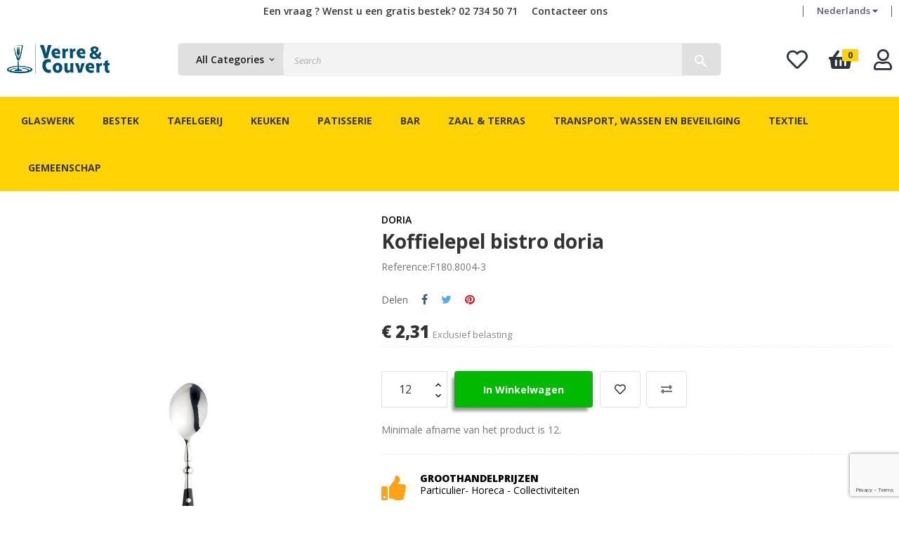

--- FILE ---
content_type: text/html; charset=utf-8
request_url: https://www.verreetcouvert.be/nl/doria/-koffielepel-bistro-doria.html
body_size: 24367
content:
<!doctype html>
<html lang="nl-NL"  class="default" >

  <head>
    
      
  <meta charset="utf-8">


  <meta http-equiv="x-ua-compatible" content="ie=edge">



  <title>Koffielepel bistro doria</title>
  
    
  
  <meta name="description" content="Koffielepel bistro doria">
  <meta name="keywords" content="">
        <link rel="canonical" href="https://www.verreetcouvert.be/nl/doria/-koffielepel-bistro-doria.html">
    
          <link rel="alternate" href="https://www.verreetcouvert.be/fr/doria/-cuillere-a-cafe-bistro-doria.html" hreflang="fr-fr">
          <link rel="alternate" href="https://www.verreetcouvert.be/nl/doria/-koffielepel-bistro-doria.html" hreflang="nl-nl">
      
  
  
    <script type="application/ld+json">
  {
    "@context": "https://schema.org",
    "@type": "Organization",
    "name" : "Verre et Couvert sprl",
    "url" : "https://www.verreetcouvert.be/nl/",
        "logo": {
      "@type": "ImageObject",
        "url":"https://www.verreetcouvert.be/img/my-shop-logo-1582626498.jpg"
    }
      }
</script>

<script type="application/ld+json">
  {
    "@context": "https://schema.org",
    "@type": "WebPage",
    "isPartOf": {
      "@type": "WebSite",
      "url":  "https://www.verreetcouvert.be/nl/",
      "name": "Verre et Couvert sprl"
    },
    "name": "Koffielepel bistro doria",
    "url":  "https://www.verreetcouvert.be/nl/doria/-koffielepel-bistro-doria.html"
  }
</script>


  <script type="application/ld+json">
    {
      "@context": "https://schema.org",
      "@type": "BreadcrumbList",
      "itemListElement": [
                      {
              "@type": "ListItem",
              "position": 1,
              "name": "Home",
              "item": "https://www.verreetcouvert.be/nl/"
              },                    {
              "@type": "ListItem",
              "position": 2,
              "name": "Bestek",
              "item": "https://www.verreetcouvert.be/nl/bestek"
              },                    {
              "@type": "ListItem",
              "position": 3,
              "name": "Doria",
              "item": "https://www.verreetcouvert.be/nl/doria"
              },                    {
              "@type": "ListItem",
              "position": 4,
              "name": "Koffielepel bistro doria",
              "item": "https://www.verreetcouvert.be/nl/doria/-koffielepel-bistro-doria.html"
              }              ]
          }
  </script>
  
  
  
      <script type="application/ld+json">
  {
    "@context": "https://schema.org/",
    "@type": "Product",
    "name": "Koffielepel bistro doria",
    "description": "Koffielepel bistro doria",
    "category": "Doria",
    "image" :"https://www.verreetcouvert.be/11899-home_default/koffielepel-bistro-doria.jpg",    "sku": "F180.8004-3",
    "mpn": "F180.8004-3"
        ,
    "brand": {
      "@type": "Thing",
      "name": "Eternum"
    }
            ,
    "weight": {
        "@context": "https://schema.org",
        "@type": "QuantitativeValue",
        "value": "0.044000",
        "unitCode": "kg"
    }
        ,
    "offers": {
      "@type": "Offer",
      "priceCurrency": "EUR",
      "name": "Koffielepel bistro doria",
      "price": "2.31",
      "url": "https://www.verreetcouvert.be/nl/doria/-koffielepel-bistro-doria.html",
      "priceValidUntil": "2026-02-04",
              "image": ["https://www.verreetcouvert.be/11899-large_default/koffielepel-bistro-doria.jpg"],
            "sku": "F180.8004-3",
      "mpn": "F180.8004-3",
                        "availability": "https://schema.org/InStock",
      "seller": {
        "@type": "Organization",
        "name": "Verre et Couvert sprl"
      }
    }
      }
</script>

  
  
    
  

  
    <meta property="og:title" content="Koffielepel bistro doria" />
    <meta property="og:description" content="Koffielepel bistro doria" />
    <meta property="og:url" content="https://www.verreetcouvert.be/nl/doria/-koffielepel-bistro-doria.html" />
    <meta property="og:site_name" content="Verre et Couvert sprl" />
        



  <meta name="viewport" content="width=device-width, initial-scale=1">



  <link rel="icon" type="image/vnd.microsoft.icon" href="https://www.verreetcouvert.be/img/favicon.ico?1634023571">
  <link rel="shortcut icon" type="image/x-icon" href="https://www.verreetcouvert.be/img/favicon.ico?1634023571">


  

    <link rel="stylesheet" href="https://www.verreetcouvert.be/themes/leo_anoa/assets/cache/theme-ab6e57189.css" type="text/css" media="all">



    


    <script type="text/javascript" src="https://js.stripe.com/v3/" ></script>


  <script type="text/javascript">
        var LEO_COOKIE_THEME = "LEO_ANOA_PANEL_CONFIG";
        var add_cart_error = "An error occurred while processing your request. Please try again";
        var ajaxsearch = "1";
        var apple_pay_button_theme = "black";
        var apple_pay_button_type = "plain";
        var buttoncompare_title_add = "Add to Compare";
        var buttoncompare_title_remove = "Remove from Compare";
        var buttonwishlist_title_add = "Add to Wishlist";
        var buttonwishlist_title_remove = "Remove from WishList";
        var capture_method = "automatic";
        var comparator_max_item = 3;
        var compared_products = [];
        var enable_dropdown_defaultcart = 1;
        var enable_flycart_effect = 1;
        var enable_notification = 1;
        var express_checkout = "0";
        var google_pay_button_theme = "black";
        var google_pay_button_type = "plain";
        var handle_order_action_url = "https:\/\/www.verreetcouvert.be\/nl\/module\/stripe_official\/handleOrderAction";
        var height_cart_item = "135";
        var isLogged = false;
        var leo_push = 0;
        var leo_search_url = "https:\/\/www.verreetcouvert.be\/nl\/module\/leoproductsearch\/productsearch";
        var leo_token = "d7aa599cb958b4dd3f0ce9fde2ae62bd";
        var leoproductsearch_static_token = "d7aa599cb958b4dd3f0ce9fde2ae62bd";
        var leoproductsearch_token = "de7abe09590e1f683b883951f8463fa1";
        var lf_is_gen_rtl = false;
        var lps_show_product_img = "1";
        var lps_show_product_price = "1";
        var lql_ajax_url = "https:\/\/www.verreetcouvert.be\/nl\/module\/leoquicklogin\/leocustomer";
        var lql_is_gen_rtl = false;
        var lql_module_dir = "\/modules\/leoquicklogin\/";
        var lql_myaccount_url = "https:\/\/www.verreetcouvert.be\/nl\/mijn-account";
        var lql_redirect = "";
        var number_cartitem_display = 3;
        var numpro_display = "100";
        var pay_pal_button_theme = "black";
        var pay_pal_button_type = "paypal";
        var postcode = null;
        var prestashop = {"cart":{"products":[],"totals":{"total":{"type":"total","label":"Totaal","amount":0,"value":"\u20ac\u00a00,00"},"total_including_tax":{"type":"total","label":"Totaal (incl. btw)","amount":0,"value":"\u20ac\u00a00,00"},"total_excluding_tax":{"type":"total","label":"Totaal (excl. btw)","amount":0,"value":"\u20ac\u00a00,00"}},"subtotals":{"products":{"type":"products","label":"Subtotaal","amount":0,"value":"\u20ac\u00a00,00"},"discounts":null,"shipping":{"type":"shipping","label":"Verzending","amount":0,"value":""},"tax":{"type":"tax","label":"BTW","amount":0,"value":"\u20ac\u00a00,00"}},"products_count":0,"summary_string":"0 artikelen","vouchers":{"allowed":1,"added":[]},"discounts":[],"minimalPurchase":0,"minimalPurchaseRequired":""},"currency":{"id":2,"name":"Euro","iso_code":"EUR","iso_code_num":"978","sign":"\u20ac"},"customer":{"lastname":null,"firstname":null,"email":null,"birthday":null,"newsletter":null,"newsletter_date_add":null,"optin":null,"website":null,"company":null,"siret":null,"ape":null,"is_logged":false,"gender":{"type":null,"name":null},"addresses":[]},"language":{"name":"Nederlands (Dutch)","iso_code":"nl","locale":"nl-NL","language_code":"nl-nl","is_rtl":"0","date_format_lite":"d-m-Y","date_format_full":"d-m-Y H:i:s","id":4},"page":{"title":"","canonical":"https:\/\/www.verreetcouvert.be\/nl\/doria\/-koffielepel-bistro-doria.html","meta":{"title":"Koffielepel bistro doria","description":"Koffielepel bistro doria","keywords":"","robots":"index"},"page_name":"product","body_classes":{"lang-nl":true,"lang-rtl":false,"country-BE":true,"currency-EUR":true,"layout-full-width":true,"page-product":true,"tax-display-enabled":true,"product-id-7007":true,"product-Koffielepel bistro doria":true,"product-id-category-1174":true,"product-id-manufacturer-33":true,"product-id-supplier-0":true,"product-available-for-order":true},"admin_notifications":[]},"shop":{"name":"Verre et Couvert sprl","logo":"https:\/\/www.verreetcouvert.be\/img\/my-shop-logo-1582626498.jpg","stores_icon":"https:\/\/www.verreetcouvert.be\/img\/logo_stores.png","favicon":"https:\/\/www.verreetcouvert.be\/img\/favicon.ico"},"urls":{"base_url":"https:\/\/www.verreetcouvert.be\/","current_url":"https:\/\/www.verreetcouvert.be\/nl\/doria\/-koffielepel-bistro-doria.html","shop_domain_url":"https:\/\/www.verreetcouvert.be","img_ps_url":"https:\/\/www.verreetcouvert.be\/img\/","img_cat_url":"https:\/\/www.verreetcouvert.be\/img\/c\/","img_lang_url":"https:\/\/www.verreetcouvert.be\/img\/l\/","img_prod_url":"https:\/\/www.verreetcouvert.be\/img\/p\/","img_manu_url":"https:\/\/www.verreetcouvert.be\/img\/m\/","img_sup_url":"https:\/\/www.verreetcouvert.be\/img\/su\/","img_ship_url":"https:\/\/www.verreetcouvert.be\/img\/s\/","img_store_url":"https:\/\/www.verreetcouvert.be\/img\/st\/","img_col_url":"https:\/\/www.verreetcouvert.be\/img\/co\/","img_url":"https:\/\/www.verreetcouvert.be\/themes\/leo_anoa\/assets\/img\/","css_url":"https:\/\/www.verreetcouvert.be\/themes\/leo_anoa\/assets\/css\/","js_url":"https:\/\/www.verreetcouvert.be\/themes\/leo_anoa\/assets\/js\/","pic_url":"https:\/\/www.verreetcouvert.be\/upload\/","pages":{"address":"https:\/\/www.verreetcouvert.be\/nl\/adres","addresses":"https:\/\/www.verreetcouvert.be\/nl\/adressen","authentication":"https:\/\/www.verreetcouvert.be\/nl\/aanmelden","cart":"https:\/\/www.verreetcouvert.be\/nl\/winkelmandje","category":"https:\/\/www.verreetcouvert.be\/nl\/index.php?controller=category","cms":"https:\/\/www.verreetcouvert.be\/nl\/index.php?controller=cms","contact":"https:\/\/www.verreetcouvert.be\/nl\/contact-opnemen","discount":"https:\/\/www.verreetcouvert.be\/nl\/korting","guest_tracking":"https:\/\/www.verreetcouvert.be\/nl\/bestelling-volgen-als-gast","history":"https:\/\/www.verreetcouvert.be\/nl\/besteloverzicht","identity":"https:\/\/www.verreetcouvert.be\/nl\/identiteit","index":"https:\/\/www.verreetcouvert.be\/nl\/","my_account":"https:\/\/www.verreetcouvert.be\/nl\/mijn-account","order_confirmation":"https:\/\/www.verreetcouvert.be\/nl\/order-bevestiging","order_detail":"https:\/\/www.verreetcouvert.be\/nl\/index.php?controller=order-detail","order_follow":"https:\/\/www.verreetcouvert.be\/nl\/bestelling-volgen","order":"https:\/\/www.verreetcouvert.be\/nl\/bestelling","order_return":"https:\/\/www.verreetcouvert.be\/nl\/index.php?controller=order-return","order_slip":"https:\/\/www.verreetcouvert.be\/nl\/bestel-bon","pagenotfound":"https:\/\/www.verreetcouvert.be\/nl\/pagina-niet-gevonden","password":"https:\/\/www.verreetcouvert.be\/nl\/wachtwoord-opvragen","pdf_invoice":"https:\/\/www.verreetcouvert.be\/nl\/index.php?controller=pdf-invoice","pdf_order_return":"https:\/\/www.verreetcouvert.be\/nl\/index.php?controller=pdf-order-return","pdf_order_slip":"https:\/\/www.verreetcouvert.be\/nl\/index.php?controller=pdf-order-slip","prices_drop":"https:\/\/www.verreetcouvert.be\/nl\/aanbiedingen","product":"https:\/\/www.verreetcouvert.be\/nl\/index.php?controller=product","search":"https:\/\/www.verreetcouvert.be\/nl\/zoeken","sitemap":"https:\/\/www.verreetcouvert.be\/nl\/Sitemap","stores":"https:\/\/www.verreetcouvert.be\/nl\/winkels","supplier":"https:\/\/www.verreetcouvert.be\/nl\/leverancier","register":"https:\/\/www.verreetcouvert.be\/nl\/aanmelden?create_account=1","order_login":"https:\/\/www.verreetcouvert.be\/nl\/bestelling?login=1"},"alternative_langs":{"fr-fr":"https:\/\/www.verreetcouvert.be\/fr\/doria\/-cuillere-a-cafe-bistro-doria.html","nl-nl":"https:\/\/www.verreetcouvert.be\/nl\/doria\/-koffielepel-bistro-doria.html"},"theme_assets":"\/themes\/leo_anoa\/assets\/","actions":{"logout":"https:\/\/www.verreetcouvert.be\/nl\/?mylogout="},"no_picture_image":{"bySize":{"small_default":{"url":"https:\/\/www.verreetcouvert.be\/img\/p\/nl-default-small_default.jpg","width":98,"height":98},"cart_default":{"url":"https:\/\/www.verreetcouvert.be\/img\/p\/nl-default-cart_default.jpg","width":125,"height":125},"home_default":{"url":"https:\/\/www.verreetcouvert.be\/img\/p\/nl-default-home_default.jpg","width":250,"height":250},"medium_default":{"url":"https:\/\/www.verreetcouvert.be\/img\/p\/nl-default-medium_default.jpg","width":452,"height":452},"large_default":{"url":"https:\/\/www.verreetcouvert.be\/img\/p\/nl-default-large_default.jpg","width":800,"height":800}},"small":{"url":"https:\/\/www.verreetcouvert.be\/img\/p\/nl-default-small_default.jpg","width":98,"height":98},"medium":{"url":"https:\/\/www.verreetcouvert.be\/img\/p\/nl-default-home_default.jpg","width":250,"height":250},"large":{"url":"https:\/\/www.verreetcouvert.be\/img\/p\/nl-default-large_default.jpg","width":800,"height":800},"legend":""}},"configuration":{"display_taxes_label":true,"display_prices_tax_incl":false,"is_catalog":false,"show_prices":true,"opt_in":{"partner":false},"quantity_discount":{"type":"discount","label":"Eenheidskorting"},"voucher_enabled":1,"return_enabled":1},"field_required":[],"breadcrumb":{"links":[{"title":"Home","url":"https:\/\/www.verreetcouvert.be\/nl\/"},{"title":"Bestek","url":"https:\/\/www.verreetcouvert.be\/nl\/bestek"},{"title":"Doria","url":"https:\/\/www.verreetcouvert.be\/nl\/doria"},{"title":"Koffielepel bistro doria","url":"https:\/\/www.verreetcouvert.be\/nl\/doria\/-koffielepel-bistro-doria.html"}],"count":4},"link":{"protocol_link":"https:\/\/","protocol_content":"https:\/\/"},"time":1768950925,"static_token":"d7aa599cb958b4dd3f0ce9fde2ae62bd","token":"de7abe09590e1f683b883951f8463fa1","debug":false};
        var productcompare_add = "The product has been added to list compare";
        var productcompare_add_error = "An error occurred while adding. Please try again";
        var productcompare_max_item = "You cannot add more than 3 product(s) to the product comparison";
        var productcompare_remove = "The product was successfully removed from list compare";
        var productcompare_remove_error = "An error occurred while removing. Please try again";
        var productcompare_url = "https:\/\/www.verreetcouvert.be\/nl\/module\/leofeature\/productscompare";
        var productcompare_viewlistcompare = "View list compare";
        var psemailsubscription_subscription = "https:\/\/www.verreetcouvert.be\/nl\/module\/ps_emailsubscription\/subscription";
        var psr_icon_color = "#F19D76";
        var save_payment_method = "off";
        var show_popup = 0;
        var stripe_address = {"id_customer":null,"id_manufacturer":null,"id_supplier":null,"id_warehouse":null,"id_country":null,"id_state":null,"country":null,"alias":null,"company":null,"lastname":null,"firstname":null,"address1":null,"address2":null,"postcode":null,"city":null,"other":null,"phone":null,"phone_mobile":null,"vat_number":null,"dni":null,"date_add":null,"date_upd":null,"deleted":0,"id":null,"id_shop_list":[],"force_id":false};
        var stripe_address_country_code = false;
        var stripe_amount = 0;
        var stripe_calculate_shipping = "https:\/\/www.verreetcouvert.be\/nl\/module\/stripe_official\/calculateShipping";
        var stripe_create_elements = "https:\/\/www.verreetcouvert.be\/nl\/module\/stripe_official\/createElements";
        var stripe_create_intent = "https:\/\/www.verreetcouvert.be\/nl\/module\/stripe_official\/createIntent";
        var stripe_css = "{\"base\": {\"iconColor\": \"#666ee8\",\"color\": \"#31325f\",\"fontWeight\": 400,\"fontFamily\": \"-apple-system, BlinkMacSystemFont, Segoe UI, Roboto, Oxygen-Sans, Ubuntu, Cantarell, Helvetica Neue, sans-serif\",\"fontSmoothing\": \"antialiased\",\"fontSize\": \"15px\",\"::placeholder\": { \"color\": \"#aab7c4\" },\":-webkit-autofill\": { \"color\": \"#666ee8\" }}}";
        var stripe_currency = "eur";
        var stripe_email = null;
        var stripe_express_amount = 231;
        var stripe_express_cart_id = null;
        var stripe_express_currency_iso = "eur";
        var stripe_express_customer_model = {"email":null,"name":" ","id":null,"address":{"city":null,"countryIso":null,"street":null,"zipCode":null,"state":null}};
        var stripe_express_phone = null;
        var stripe_express_product_id = 7007;
        var stripe_express_return_url = "https:\/\/www.verreetcouvert.be\/nl\/module\/stripe_official\/orderConfirmationReturn?";
        var stripe_fullname = " ";
        var stripe_layout = "accordion";
        var stripe_locale = "nl";
        var stripe_locations = [""];
        var stripe_log_js_error = "https:\/\/www.verreetcouvert.be\/nl\/module\/stripe_official\/logJsError";
        var stripe_merchant_country_code = "BE";
        var stripe_message = {"processing":"Processing\u2026","accept_cgv":"Please accept the CGV","redirecting":"Redirecting\u2026"};
        var stripe_module_dir = "\/modules\/stripe_official";
        var stripe_order_confirm = "https:\/\/www.verreetcouvert.be\/nl\/module\/stripe_official\/orderConfirmationReturn";
        var stripe_order_flow = "1";
        var stripe_payment_elements_enabled = "0";
        var stripe_pk = "pk_live_vPF0NXnp5jQgAfRS4ObU1IPG005r1H1c1e";
        var stripe_position = "top";
        var stripe_ps_version = "1.7";
        var stripe_theme = "stripe";
        var text_no_product = "Don't have products";
        var text_results_count = "results";
        var type_dropdown_defaultcart = "dropdown";
        var type_flycart_effect = "fade";
        var url_leoproductattribute = "https:\/\/www.verreetcouvert.be\/nl\/module\/leofeature\/LeoProductAttribute";
        var use_new_ps_translation = true;
        var width_cart_item = "265";
        var wishlist_add = "The product was successfully added to your wishlist";
        var wishlist_cancel_txt = "Annuleren";
        var wishlist_confirm_del_txt = "Delete selected item?";
        var wishlist_del_default_txt = "Cannot delete default wishlist";
        var wishlist_email_txt = "Email";
        var wishlist_loggin_required = "You must be logged in to manage your wishlist";
        var wishlist_ok_txt = "Ok";
        var wishlist_quantity_required = "You must enter a quantity";
        var wishlist_remove = "The product was successfully removed from your wishlist";
        var wishlist_reset_txt = "Herstellen";
        var wishlist_send_txt = "Verstuur";
        var wishlist_send_wishlist_txt = "Send wishlist";
        var wishlist_url = "https:\/\/www.verreetcouvert.be\/nl\/module\/leofeature\/mywishlist";
        var wishlist_viewwishlist = "View your wishlist";
      </script>
<script type="text/javascript">
	var choosefile_text = "Kies bestand";
	var turnoff_popup_text = "Do not show this popup again";
	
	var size_item_quickview = 113;
	var style_scroll_quickview = 'vertical';
	
	var size_item_page = 113;
	var style_scroll_page = 'horizontal';
	
	var size_item_quickview_attr = 113;	
	var style_scroll_quickview_attr = 'vertical';
	
	var size_item_popup = 113;
	var style_scroll_popup = 'vertical';
</script>


  <script type="text/javascript">
	
	var FancyboxI18nClose = "Sluiten";
	var FancyboxI18nNext = "Next";
	var FancyboxI18nPrev = "Previous";
	var current_link = "http://www.verreetcouvert.be/nl/";		
	var currentURL = window.location;
	currentURL = String(currentURL);
	currentURL = currentURL.replace("https://","").replace("http://","").replace("www.","").replace( /#\w*/, "" );
	current_link = current_link.replace("https://","").replace("http://","").replace("www.","");
	var text_warning_select_txt = "Please select One to remove?";
	var text_confirm_remove_txt = "Are you sure to remove footer row?";
	var close_bt_txt = "Sluiten";
	var list_menu = [];
	var list_menu_tmp = {};
	var list_tab = [];
	var isHomeMenu = 0;
	
</script>
			<script type="text/javascript">
				(window.gaDevIds=window.gaDevIds||[]).push('d6YPbH');
				(function(i,s,o,g,r,a,m){i['GoogleAnalyticsObject']=r;i[r]=i[r]||function(){
				(i[r].q=i[r].q||[]).push(arguments)},i[r].l=1*new Date();a=s.createElement(o),
				m=s.getElementsByTagName(o)[0];a.async=1;a.src=g;m.parentNode.insertBefore(a,m)
				})(window,document,'script','//www.google-analytics.com/analytics.js','ga');
				ga('create', 'G-0PN48HM9WC', 'auto');
				ga('require', 'ec');</script><!-- @file modules\appagebuilder\views\templates\hook\header -->

<script>
	/**
	 * List functions will run when document.ready()
	 */
	var ap_list_functions = [];
	/**
	 * List functions will run when window.load()
	 */
	var ap_list_functions_loaded = [];

	/**
	 * List functions will run when document.ready() for theme
	 */

	var products_list_functions = [];
</script>


<script type='text/javascript'>
	var leoOption = {
		category_qty:1,
		product_list_image:0,
		product_one_img:1,
		productCdown: 1,
		productColor: 0,
		homeWidth: 250,
		homeheight: 250,
	}

	ap_list_functions.push(function(){
		if (typeof $.LeoCustomAjax !== "undefined" && $.isFunction($.LeoCustomAjax)) {
			var leoCustomAjax = new $.LeoCustomAjax();
			leoCustomAjax.processAjax();
		}
	});
</script>




    
  <meta property="og:type" content="product">
      <meta property="og:image" content="https://www.verreetcouvert.be/11899-large_default/koffielepel-bistro-doria.jpg">
  
      <meta property="product:pretax_price:amount" content="2.31">
    <meta property="product:pretax_price:currency" content="EUR">
    <meta property="product:price:amount" content="2.31">
    <meta property="product:price:currency" content="EUR">
      <meta property="product:weight:value" content="0.044000">
  <meta property="product:weight:units" content="kg">
  
  </head>

  <body id="product" class="lang-nl country-be currency-eur layout-full-width page-product tax-display-enabled product-id-7007 product-koffielepel-bistro-doria product-id-category-1174 product-id-manufacturer-33 product-id-supplier-0 product-available-for-order fullwidth keep-header">

    
          
    <script>
        window.fbAsyncInit = function() {
            FB.init({
                appId      : '836049243431668',
                cookie     : true,  // enable cookies to allow the server to access 
                xfbml      : true,  // parse social plugins on this page
                version    : 'v2.9', // use graph api version 2.8
                scope: 'email, user_birthday',
            });
        };

        // Load the SDK asynchronously
        (function(d, s, id) {
            var js, fjs = d.getElementsByTagName(s)[0];
            if (d.getElementById(id)) return;
            js = d.createElement(s); js.id = id;
            js.src = "//connect.facebook.net/nl_NL/sdk.js";
            fjs.parentNode.insertBefore(js, fjs);
        }(document, 'script', 'facebook-jssdk'));
    </script>
    
<script>
var google_client_id= "1038085221664-a11l6ld3cq8b3qcbejud1bsp8gsf5m0j.apps.googleusercontent.com";

</script>
<script src="https://apis.google.com/js/api:client.js"></script>

    

    <main id="page">
      
              
      <header id="header">
		  
			
  <div class="header-banner">
          <div class="container">
              <div class="inner"></div>
          </div>
        </div>



  <nav class="header-nav">
    <div class="topnav">
              <div class="inner"></div>
          </div>
    <div class="bottomnav">
              <div class="inner"></div>
          </div>
  </nav>



  <div class="header-top">
          <div class="inner"><!-- @file modules\appagebuilder\views\templates\hook\ApRow -->
    <div id="form_2574073282"        class="row  box-serch-module top content-header ApRow  has-bg bg-fullwidth"
                            style=""        data-bg_data=" #fff no-repeat"        >
                                            <!-- @file modules\appagebuilder\views\templates\hook\ApColumn -->
<div    class="col-xl-7 col-lg-6 col-md-6 col-sm-8 col-xs-12 col-sp-12 bot-nav-left ApColumn "
	    >
                    <!-- @file modules\appagebuilder\views\templates\hook\ApGeneral -->
<div     class="block ApRawHtml">
	                    <p style="text-align:right;"><a href="tel:+3227345071">Een vraag ? Wenst u een gratis bestek? 02 734 50 71</a></p>    	</div>
    </div><!-- @file modules\appagebuilder\views\templates\hook\ApColumn -->
<div    class="col-xl-2 col-lg-6 col-md-6 col-sm-4 col-xs-12 col-sp-12 bot-nav-night ApColumn "
	    >
                    <!-- @file modules\appagebuilder\views\templates\hook\ApBlockLink -->
            <div class="block ApLink block-right hidden-md-down ApBlockLink">
                        
                            <ul>
                                                            <li><a href="https://www.verreetcouvert.be/nl/contact-opnemen" target="_self">Contacteer ons</a></li>
                                                    </ul>
                    </div>
    
    </div><!-- @file modules\appagebuilder\views\templates\hook\ApColumn -->
<div    class="col-xl-3 col-lg-6 col-md-6 col-sm-4 col-xs-12 col-sp-12 bot-nav-night ApColumn "
	    >
                    <!-- @file modules\appagebuilder\views\templates\hook\ApModule -->
<div class="language-selector-wrapper dropdown js-dropdown float-xs-left float-sm-right popup-over" id="language-selector-label">
  <a class="popup-title" href="javascript:void(0)" data-toggle="dropdown" title="Language" aria-label="Vervolgkeuzelijst taal">
    <span class="hidden-xs-up">Taal:</span>
    <span>Nederlands</span>
    <i class="fas fa-caret-down language-curren-icon"></i>
  </a>
  <ul class="dropdown-menu popup-content link language-selector" aria-labelledby="language-selector-label">
              <li >
          <a href="https://www.verreetcouvert.be/fr/doria/-cuillere-a-cafe-bistro-doria.html" class="dropdown-item" data-iso-code="fr">
	  <img src="https://www.verreetcouvert.be/img/l/2.jpg" alt="fr" width="16" height="11" />
	  Français
	  </a>
        </li>
              <li  class="current" >
          <a href="https://www.verreetcouvert.be/nl/doria/-koffielepel-bistro-doria.html" class="dropdown-item" data-iso-code="nl">
	  <img src="https://www.verreetcouvert.be/img/l/4.jpg" alt="nl" width="16" height="11" />
	  Nederlands
	  </a>
        </li>
        </ul>
</div>

<!-- @file modules\appagebuilder\views\templates\hook\ApModule -->

    </div>            </div>
    <!-- @file modules\appagebuilder\views\templates\hook\ApRow -->
    <div id="form_10383073585690372"        class="row  box-serch-module top content-header ApRow  has-bg bg-fullwidth"
                            style=""        data-bg_data=" #fff no-repeat"        >
                                            <!-- @file modules\appagebuilder\views\templates\hook\ApColumn -->
<div    class="col-xl-2 col-lg-2 col-md-2 col-sm-3 col-xs-12 col-sp-12 logo-left ApColumn "
	    >
                    <!-- @file modules\appagebuilder\views\templates\hook\ApGenCode -->

	<div class="header_logo"><a href="https://www.verreetcouvert.be/">            <img class="logo img-fluid" src="https://www.verreetcouvert.be/img/my-shop-logo-1582626498.jpg" alt="Verre et Couvert sprl logo">          </a></div>

    </div><!-- @file modules\appagebuilder\views\templates\hook\ApColumn -->
<div    class="col-xl-8 col-lg-8 col-md-8 col-sm-6 col-xs-12 col-sp-12 search-center ApColumn "
	    >
                    <!-- @file modules\appagebuilder\views\templates\hook\ApModule -->


<!-- Block search module -->
<div id="leo_search_block_top" class="block exclusive search-by-category">
	<h4 class="title_block">Search here...</h4>
		<form method="get" action="https://www.verreetcouvert.be/nl/index.php?controller=productsearch" id="leosearchtopbox" data-label-suggestion="Suggestion" data-search-for="Search for" data-in-category="in category" data-products-for="Products For" data-label-products="Products" data-view-all="View all">
		<input type="hidden" name="fc" value="module" />
		<input type="hidden" name="module" value="leoproductsearch" />
		<input type="hidden" name="controller" value="productsearch" />
		<input type="hidden" name="txt_not_found" value="No products found">
                <input type="hidden" name="leoproductsearch_static_token" value="d7aa599cb958b4dd3f0ce9fde2ae62bd"/>
		    	<label>Search products:</label>
		<div class="block_content clearfix leoproductsearch-content">
					
				<div class="list-cate-wrapper">
					<input id="leosearchtop-cate-id" name="cate" value="" type="hidden">
					<a href="javascript:void(0)" id="dropdownListCateTop" class="select-title" rel="nofollow" data-toggle="dropdown" aria-haspopup="true" aria-expanded="false">
						<span>All Categories</span>
						<i class="material-icons pull-xs-right">keyboard_arrow_down</i>
					</a>
					<div class="list-cate dropdown-menu" aria-labelledby="dropdownListCateTop">
						<a href="#" data-cate-id="" data-cate-name="All Categories" class="cate-item active" >All Categories</a>				
						<a href="#" data-cate-id="2" data-cate-name="Home" class="cate-item cate-level-1" >Home</a>
						
  <a href="#" data-cate-id="959" data-cate-name="Glaswerk" class="cate-item cate-level-2" >--Glaswerk</a>
  <a href="#" data-cate-id="971" data-cate-name="Soft" class="cate-item cate-level-3" >---Soft</a>
  <a href="#" data-cate-id="1206" data-cate-name="Aiala" class="cate-item cate-level-4" >----Aiala</a>
  <a href="#" data-cate-id="1222" data-cate-name="Islande" class="cate-item cate-level-4" >----Islande</a>
  <a href="#" data-cate-id="1226" data-cate-name="Forum" class="cate-item cate-level-4" >----Forum</a>
  <a href="#" data-cate-id="1195" data-cate-name="Picardie" class="cate-item cate-level-4" >----Picardie</a>
  <a href="#" data-cate-id="1230" data-cate-name="Norvège" class="cate-item cate-level-4" >----Norvège</a>
  <a href="#" data-cate-id="1351" data-cate-name="Empilable" class="cate-item cate-level-4" >----Empilable</a>
  <a href="#" data-cate-id="1223" data-cate-name="Salto" class="cate-item cate-level-4" >----Salto</a>
  <a href="#" data-cate-id="1253" data-cate-name="Vina soft" class="cate-item cate-level-4" >----Vina soft</a>
  <a href="#" data-cate-id="1246" data-cate-name="Primary" class="cate-item cate-level-4" >----Primary</a>
  <a href="#" data-cate-id="1260" data-cate-name="PRIMARIFIC" class="cate-item cate-level-4" >----PRIMARIFIC</a>
  <a href="#" data-cate-id="1289" data-cate-name="Allegra" class="cate-item cate-level-4" >----Allegra</a>
  <a href="#" data-cate-id="1362" data-cate-name="Exclusiva" class="cate-item cate-level-4" >----Exclusiva</a>
  <a href="#" data-cate-id="1363" data-cate-name="Diamond" class="cate-item cate-level-4" >----Diamond</a>
  <a href="#" data-cate-id="1184" data-cate-name="Granity" class="cate-item cate-level-4" >----Granity</a>
  <a href="#" data-cate-id="1295" data-cate-name="Timeless" class="cate-item cate-level-4" >----Timeless</a>
  <a href="#" data-cate-id="1257" data-cate-name="Broadway" class="cate-item cate-level-4" >----Broadway</a>
  <a href="#" data-cate-id="1353" data-cate-name="Manhattan" class="cate-item cate-level-4" >----Manhattan</a>
  <a href="#" data-cate-id="1293" data-cate-name="Casablanca" class="cate-item cate-level-4" >----Casablanca</a>
  <a href="#" data-cate-id="1352" data-cate-name="Gigogne" class="cate-item cate-level-4" >----Gigogne</a>
  <a href="#" data-cate-id="1240" data-cate-name="Shetland" class="cate-item cate-level-4" >----Shetland</a>
  <a href="#" data-cate-id="1249" data-cate-name="Stack up" class="cate-item cate-level-4" >----Stack up</a>
  <a href="#" data-cate-id="972" data-cate-name="HOBSTAR" class="cate-item cate-level-4" >----HOBSTAR</a>
  <a href="#" data-cate-id="1180" data-cate-name="Amsterdam" class="cate-item cate-level-4" >----Amsterdam</a>
  <a href="#" data-cate-id="1228" data-cate-name="Conique" class="cate-item cate-level-4" >----Conique</a>
  <a href="#" data-cate-id="1229" data-cate-name="Spirale" class="cate-item cate-level-4" >----Spirale</a>
  <a href="#" data-cate-id="1268" data-cate-name="Open up" class="cate-item cate-level-4" >----Open up</a>
  <a href="#" data-cate-id="1111" data-cate-name="CRACKLE" class="cate-item cate-level-4" >----CRACKLE</a>
  <a href="#" data-cate-id="1112" data-cate-name="KOLON" class="cate-item cate-level-4" >----KOLON</a>
  <a href="#" data-cate-id="1189" data-cate-name="Wijn" class="cate-item cate-level-3" >---Wijn</a>
  <a href="#" data-cate-id="1201" data-cate-name="Ballon / Banquet" class="cate-item cate-level-4" >----Ballon / Banquet</a>
  <a href="#" data-cate-id="1210" data-cate-name="Savoie" class="cate-item cate-level-4" >----Savoie</a>
  <a href="#" data-cate-id="1220" data-cate-name="Elegance" class="cate-item cate-level-4" >----Elegance</a>
  <a href="#" data-cate-id="1238" data-cate-name="Amélia" class="cate-item cate-level-4" >----Amélia</a>
  <a href="#" data-cate-id="1190" data-cate-name="Normandie" class="cate-item cate-level-4" >----Normandie</a>
  <a href="#" data-cate-id="1251" data-cate-name="Princesa" class="cate-item cate-level-4" >----Princesa</a>
  <a href="#" data-cate-id="1254" data-cate-name="Vina" class="cate-item cate-level-4" >----Vina</a>
  <a href="#" data-cate-id="1298" data-cate-name="Viticole" class="cate-item cate-level-4" >----Viticole</a>
  <a href="#" data-cate-id="1252" data-cate-name="Vin au verre" class="cate-item cate-level-4" >----Vin au verre</a>
  <a href="#" data-cate-id="1224" data-cate-name="Cabernet Tulip" class="cate-item cate-level-4" >----Cabernet Tulip</a>
  <a href="#" data-cate-id="1225" data-cate-name="Cabernet Ballon" class="cate-item cate-level-4" >----Cabernet Ballon</a>
  <a href="#" data-cate-id="1244" data-cate-name="Cabernet Young Wine" class="cate-item cate-level-4" >----Cabernet Young Wine</a>
  <a href="#" data-cate-id="1263" data-cate-name="Vina Juliette" class="cate-item cate-level-4" >----Vina Juliette</a>
  <a href="#" data-cate-id="1361" data-cate-name="EXCLUSIVA" class="cate-item cate-level-4" >----EXCLUSIVA</a>
  <a href="#" data-cate-id="1245" data-cate-name="Sensation Exalt" class="cate-item cate-level-4" >----Sensation Exalt</a>
  <a href="#" data-cate-id="1247" data-cate-name="Grands Cepage" class="cate-item cate-level-4" >----Grands Cepage</a>
  <a href="#" data-cate-id="1248" data-cate-name="Minérale" class="cate-item cate-level-4" >----Minérale</a>
  <a href="#" data-cate-id="1255" data-cate-name="Sublym" class="cate-item cate-level-4" >----Sublym</a>
  <a href="#" data-cate-id="1258" data-cate-name="Domaine" class="cate-item cate-level-4" >----Domaine</a>
  <a href="#" data-cate-id="1259" data-cate-name="Macaron" class="cate-item cate-level-4" >----Macaron</a>
  <a href="#" data-cate-id="1261" data-cate-name="Sequence" class="cate-item cate-level-4" >----Sequence</a>
  <a href="#" data-cate-id="1266" data-cate-name="Oenologue Expert" class="cate-item cate-level-4" >----Oenologue Expert</a>
  <a href="#" data-cate-id="1267" data-cate-name="Open up" class="cate-item cate-level-4" >----Open up</a>
  <a href="#" data-cate-id="960" data-cate-name="Bier" class="cate-item cate-level-3" >---Bier</a>
  <a href="#" data-cate-id="1202" data-cate-name="Champagne" class="cate-item cate-level-3" >---Champagne</a>
  <a href="#" data-cate-id="1182" data-cate-name="Hot drinks" class="cate-item cate-level-3" >---Hot drinks</a>
  <a href="#" data-cate-id="1179" data-cate-name="Aperitief &amp; digestief" class="cate-item cate-level-3" >---Aperitief &amp; digestief</a>
  <a href="#" data-cate-id="1177" data-cate-name="Shot" class="cate-item cate-level-3" >---Shot</a>
  <a href="#" data-cate-id="1187" data-cate-name="Cocktail" class="cate-item cate-level-3" >---Cocktail</a>
  <a href="#" data-cate-id="1329" data-cate-name="Plastic glazen" class="cate-item cate-level-3" >---Plastic glazen</a>
  <a href="#" data-cate-id="1191" data-cate-name="Desserts" class="cate-item cate-level-3" >---Desserts</a>
  <a href="#" data-cate-id="1204" data-cate-name="Amuse" class="cate-item cate-level-3" >---Amuse</a>
  <a href="#" data-cate-id="1095" data-cate-name="Karaffen" class="cate-item cate-level-3" >---Karaffen</a>
  <a href="#" data-cate-id="1096" data-cate-name="Carafe Divers" class="cate-item cate-level-4" >----Carafe Divers</a>
  <a href="#" data-cate-id="1192" data-cate-name="Misura" class="cate-item cate-level-4" >----Misura</a>
  <a href="#" data-cate-id="1199" data-cate-name="Ypsilon" class="cate-item cate-level-4" >----Ypsilon</a>
  <a href="#" data-cate-id="1203" data-cate-name="Bistrot" class="cate-item cate-level-4" >----Bistrot</a>
  <a href="#" data-cate-id="1208" data-cate-name="Decanter" class="cate-item cate-level-4" >----Decanter</a>
  <a href="#" data-cate-id="1211" data-cate-name="Tivoli" class="cate-item cate-level-4" >----Tivoli</a>
  <a href="#" data-cate-id="1217" data-cate-name="A Vin" class="cate-item cate-level-4" >----A Vin</a>
  <a href="#" data-cate-id="1227" data-cate-name="Arcoroc" class="cate-item cate-level-4" >----Arcoroc</a>
  <a href="#" data-cate-id="1236" data-cate-name="Quadro" class="cate-item cate-level-4" >----Quadro</a>
  <a href="#" data-cate-id="1241" data-cate-name="Atelier" class="cate-item cate-level-4" >----Atelier</a>
  <a href="#" data-cate-id="1242" data-cate-name="Lock eat" class="cate-item cate-level-4" >----Lock eat</a>
  <a href="#" data-cate-id="1243" data-cate-name="Open Up" class="cate-item cate-level-4" >----Open Up</a>
  <a href="#" data-cate-id="1256" data-cate-name="Fluid" class="cate-item cate-level-4" >----Fluid</a>
  <a href="#" data-cate-id="1262" data-cate-name="Macaron" class="cate-item cate-level-4" >----Macaron</a>
  <a href="#" data-cate-id="1305" data-cate-name="Copolyester" class="cate-item cate-level-4" >----Copolyester</a>
  <a href="#" data-cate-id="1308" data-cate-name="Gekoeld" class="cate-item cate-level-4" >----Gekoeld</a>
  <a href="#" data-cate-id="1328" data-cate-name="Polypropyleen" class="cate-item cate-level-4" >----Polypropyleen</a>
  <a href="#" data-cate-id="1215" data-cate-name="Flessen" class="cate-item cate-level-3" >---Flessen</a>
  <a href="#" data-cate-id="969" data-cate-name="Kommen" class="cate-item cate-level-3" >---Kommen</a>
  <a href="#" data-cate-id="970" data-cate-name="Modi" class="cate-item cate-level-4" >----Modi</a>
  <a href="#" data-cate-id="1194" data-cate-name="Empilable" class="cate-item cate-level-4" >----Empilable</a>
  <a href="#" data-cate-id="973" data-cate-name="Bokalen" class="cate-item cate-level-3" >---Bokalen</a>
  <a href="#" data-cate-id="1205" data-cate-name="Ovenschalen" class="cate-item cate-level-3" >---Ovenschalen</a>
  <a href="#" data-cate-id="1316" data-cate-name="Disposable" class="cate-item cate-level-3" >---Disposable</a>
  <a href="#" data-cate-id="961" data-cate-name="Breekbaar" class="cate-item cate-level-2" >--Breekbaar</a>
  <a href="#" data-cate-id="962" data-cate-name="Bar" class="cate-item cate-level-2" >--Bar</a>
  <a href="#" data-cate-id="963" data-cate-name="Accessoires voor wijn en champagne" class="cate-item cate-level-3" >---Accessoires voor wijn en champagne</a>
  <a href="#" data-cate-id="974" data-cate-name="Cocktailaccessoires" class="cate-item cate-level-3" >---Cocktailaccessoires</a>
  <a href="#" data-cate-id="979" data-cate-name="Flessenopeners &amp; sommeliers" class="cate-item cate-level-3" >---Flessenopeners &amp; sommeliers</a>
  <a href="#" data-cate-id="1015" data-cate-name="Accessoires voor gootsteen en bar" class="cate-item cate-level-3" >---Accessoires voor gootsteen en bar</a>
  <a href="#" data-cate-id="1022" data-cate-name="Dispensers &amp; tuiten" class="cate-item cate-level-3" >---Dispensers &amp; tuiten</a>
  <a href="#" data-cate-id="1023" data-cate-name="Schenktuit" class="cate-item cate-level-4" >----Schenktuit</a>
  <a href="#" data-cate-id="1092" data-cate-name="Barmaat Diabolo" class="cate-item cate-level-4" >----Barmaat Diabolo</a>
  <a href="#" data-cate-id="1106" data-cate-name="Kogel-maatschenker" class="cate-item cate-level-4" >----Kogel-maatschenker</a>
  <a href="#" data-cate-id="1151" data-cate-name="Maatlepel" class="cate-item cate-level-4" >----Maatlepel</a>
  <a href="#" data-cate-id="1275" data-cate-name="Doseerder Pilot" class="cate-item cate-level-4" >----Doseerder Pilot</a>
  <a href="#" data-cate-id="1309" data-cate-name="Hangende doseerder" class="cate-item cate-level-4" >----Hangende doseerder</a>
  <a href="#" data-cate-id="1311" data-cate-name="Maat" class="cate-item cate-level-4" >----Maat</a>
  <a href="#" data-cate-id="1312" data-cate-name="Adapter dop" class="cate-item cate-level-4" >----Adapter dop</a>
  <a href="#" data-cate-id="1047" data-cate-name="Bar apparatuuren" class="cate-item cate-level-3" >---Bar apparatuuren</a>
  <a href="#" data-cate-id="1056" data-cate-name="Flessen, potten en flacons" class="cate-item cate-level-3" >---Flessen, potten en flacons</a>
  <a href="#" data-cate-id="1084" data-cate-name="Accessoires voor ijsblokjes" class="cate-item cate-level-3" >---Accessoires voor ijsblokjes</a>
  <a href="#" data-cate-id="1154" data-cate-name="Koffie- en bieraccessoires" class="cate-item cate-level-3" >---Koffie- en bieraccessoires</a>
  <a href="#" data-cate-id="1218" data-cate-name="Rietjes" class="cate-item cate-level-3" >---Rietjes</a>
  <a href="#" data-cate-id="964" data-cate-name="Tafelgerij" class="cate-item cate-level-2" >--Tafelgerij</a>
  <a href="#" data-cate-id="1113" data-cate-name="Rond borden" class="cate-item cate-level-3" >---Rond borden</a>
  <a href="#" data-cate-id="1288" data-cate-name="Ent Gural" class="cate-item cate-level-4" >----Ent Gural</a>
  <a href="#" data-cate-id="1116" data-cate-name="Scandia" class="cate-item cate-level-4" >----Scandia</a>
  <a href="#" data-cate-id="1277" data-cate-name="Kaszub" class="cate-item cate-level-4" >----Kaszub</a>
  <a href="#" data-cate-id="1332" data-cate-name="Tivoli" class="cate-item cate-level-4" >----Tivoli</a>
  <a href="#" data-cate-id="1120" data-cate-name="Verschillende" class="cate-item cate-level-4" >----Verschillende</a>
  <a href="#" data-cate-id="1340" data-cate-name="Mozar" class="cate-item cate-level-4" >----Mozar</a>
  <a href="#" data-cate-id="1333" data-cate-name="Stains" class="cate-item cate-level-4" >----Stains</a>
  <a href="#" data-cate-id="1338" data-cate-name="Linea black" class="cate-item cate-level-4" >----Linea black</a>
  <a href="#" data-cate-id="1336" data-cate-name="Linea Brown" class="cate-item cate-level-4" >----Linea Brown</a>
  <a href="#" data-cate-id="1337" data-cate-name="Siviglia Alcazar" class="cate-item cate-level-4" >----Siviglia Alcazar</a>
  <a href="#" data-cate-id="1334" data-cate-name="Tuscany" class="cate-item cate-level-4" >----Tuscany</a>
  <a href="#" data-cate-id="1341" data-cate-name="Generation" class="cate-item cate-level-4" >----Generation</a>
  <a href="#" data-cate-id="1115" data-cate-name="Gravel zwart" class="cate-item cate-level-4" >----Gravel zwart</a>
  <a href="#" data-cate-id="1114" data-cate-name="Gravel groen" class="cate-item cate-level-4" >----Gravel groen</a>
  <a href="#" data-cate-id="1350" data-cate-name="Florali" class="cate-item cate-level-4" >----Florali</a>
  <a href="#" data-cate-id="1132" data-cate-name="Cirro" class="cate-item cate-level-4" >----Cirro</a>
  <a href="#" data-cate-id="1301" data-cate-name="Gold Cell" class="cate-item cate-level-4" >----Gold Cell</a>
  <a href="#" data-cate-id="1302" data-cate-name="Axone" class="cate-item cate-level-4" >----Axone</a>
  <a href="#" data-cate-id="1303" data-cate-name="Siroko" class="cate-item cate-level-4" >----Siroko</a>
  <a href="#" data-cate-id="1304" data-cate-name="Gravity" class="cate-item cate-level-4" >----Gravity</a>
  <a href="#" data-cate-id="1307" data-cate-name="Mars" class="cate-item cate-level-4" >----Mars</a>
  <a href="#" data-cate-id="1346" data-cate-name="Sway" class="cate-item cate-level-4" >----Sway</a>
  <a href="#" data-cate-id="1342" data-cate-name="Gourmet Cosmos" class="cate-item cate-level-4" >----Gourmet Cosmos</a>
  <a href="#" data-cate-id="1344" data-cate-name="Gourmet Denim" class="cate-item cate-level-4" >----Gourmet Denim</a>
  <a href="#" data-cate-id="1343" data-cate-name="Gourmet Nacrous" class="cate-item cate-level-4" >----Gourmet Nacrous</a>
  <a href="#" data-cate-id="1347" data-cate-name="Gourmet Madera" class="cate-item cate-level-4" >----Gourmet Madera</a>
  <a href="#" data-cate-id="1348" data-cate-name="Gourmet Iris" class="cate-item cate-level-4" >----Gourmet Iris</a>
  <a href="#" data-cate-id="1349" data-cate-name="GOURMET LU" class="cate-item cate-level-4" >----GOURMET LU</a>
  <a href="#" data-cate-id="1357" data-cate-name="Palace rond" class="cate-item cate-level-4" >----Palace rond</a>
  <a href="#" data-cate-id="1296" data-cate-name="Ent Side" class="cate-item cate-level-4" >----Ent Side</a>
  <a href="#" data-cate-id="1297" data-cate-name="Black Pepper" class="cate-item cate-level-4" >----Black Pepper</a>
  <a href="#" data-cate-id="1212" data-cate-name="Quintana" class="cate-item cate-level-4" >----Quintana</a>
  <a href="#" data-cate-id="1231" data-cate-name="Terra Arena" class="cate-item cate-level-4" >----Terra Arena</a>
  <a href="#" data-cate-id="1233" data-cate-name="Buffet" class="cate-item cate-level-4" >----Buffet</a>
  <a href="#" data-cate-id="1299" data-cate-name="Arcadia" class="cate-item cate-level-4" >----Arcadia</a>
  <a href="#" data-cate-id="1294" data-cate-name="Flora" class="cate-item cate-level-4" >----Flora</a>
  <a href="#" data-cate-id="1365" data-cate-name="Ivoor Retro" class="cate-item cate-level-4" >----Ivoor Retro</a>
  <a href="#" data-cate-id="1367" data-cate-name="Noric Oslo" class="cate-item cate-level-4" >----Noric Oslo</a>
  <a href="#" data-cate-id="1122" data-cate-name="Vierkante borden" class="cate-item cate-level-3" >---Vierkante borden</a>
  <a href="#" data-cate-id="1123" data-cate-name="Squito" class="cate-item cate-level-4" >----Squito</a>
  <a href="#" data-cate-id="1127" data-cate-name="Match" class="cate-item cate-level-4" >----Match</a>
  <a href="#" data-cate-id="1278" data-cate-name="Classic" class="cate-item cate-level-4" >----Classic</a>
  <a href="#" data-cate-id="1358" data-cate-name="Palace" class="cate-item cate-level-4" >----Palace</a>
  <a href="#" data-cate-id="1232" data-cate-name="Ovale borden" class="cate-item cate-level-3" >---Ovale borden</a>
  <a href="#" data-cate-id="1124" data-cate-name="Rechthoekige borden" class="cate-item cate-level-3" >---Rechthoekige borden</a>
  <a href="#" data-cate-id="1125" data-cate-name="Squito" class="cate-item cate-level-4" >----Squito</a>
  <a href="#" data-cate-id="1126" data-cate-name="Comet" class="cate-item cate-level-4" >----Comet</a>
  <a href="#" data-cate-id="1128" data-cate-name="Match" class="cate-item cate-level-4" >----Match</a>
  <a href="#" data-cate-id="1156" data-cate-name="Verschillende" class="cate-item cate-level-4" >----Verschillende</a>
  <a href="#" data-cate-id="1214" data-cate-name="Zonder rand" class="cate-item cate-level-4" >----Zonder rand</a>
  <a href="#" data-cate-id="1234" data-cate-name="Essentials" class="cate-item cate-level-4" >----Essentials</a>
  <a href="#" data-cate-id="1250" data-cate-name="Napoli" class="cate-item cate-level-4" >----Napoli</a>
  <a href="#" data-cate-id="1264" data-cate-name="Avant-garde" class="cate-item cate-level-4" >----Avant-garde</a>
  <a href="#" data-cate-id="1221" data-cate-name="Pasta borden" class="cate-item cate-level-3" >---Pasta borden</a>
  <a href="#" data-cate-id="1284" data-cate-name="Pizza borden" class="cate-item cate-level-3" >---Pizza borden</a>
  <a href="#" data-cate-id="1335" data-cate-name="Mozar" class="cate-item cate-level-4" >----Mozar</a>
  <a href="#" data-cate-id="1094" data-cate-name="Plastic borden" class="cate-item cate-level-3" >---Plastic borden</a>
  <a href="#" data-cate-id="1193" data-cate-name="Leisteen" class="cate-item cate-level-3" >---Leisteen</a>
  <a href="#" data-cate-id="1129" data-cate-name="Koffie &amp; thee service" class="cate-item cate-level-3" >---Koffie &amp; thee service</a>
  <a href="#" data-cate-id="1291" data-cate-name="Tassen Apple" class="cate-item cate-level-4" >----Tassen Apple</a>
  <a href="#" data-cate-id="1359" data-cate-name="Costa Nova" class="cate-item cate-level-4" >----Costa Nova</a>
  <a href="#" data-cate-id="1117" data-cate-name="Kommen &amp; slakommen" class="cate-item cate-level-3" >---Kommen &amp; slakommen</a>
  <a href="#" data-cate-id="1121" data-cate-name="Ramekins &amp; potten" class="cate-item cate-level-3" >---Ramekins &amp; potten</a>
  <a href="#" data-cate-id="1135" data-cate-name="Rvs schaaltje" class="cate-item cate-level-3" >---Rvs schaaltje</a>
  <a href="#" data-cate-id="965" data-cate-name="Sauskommen" class="cate-item cate-level-3" >---Sauskommen</a>
  <a href="#" data-cate-id="1060" data-cate-name="Individuele Kokotte" class="cate-item cate-level-3" >---Individuele Kokotte</a>
  <a href="#" data-cate-id="1235" data-cate-name="Gegratineerde schotel" class="cate-item cate-level-3" >---Gegratineerde schotel</a>
  <a href="#" data-cate-id="1326" data-cate-name="Kinderservies" class="cate-item cate-level-3" >---Kinderservies</a>
  <a href="#" data-cate-id="1086" data-cate-name="Diversen" class="cate-item cate-level-3" >---Diversen</a>
  <a href="#" data-cate-id="966" data-cate-name="Keuken" class="cate-item cate-level-2" >--Keuken</a>
  <a href="#" data-cate-id="967" data-cate-name="Keukengerei" class="cate-item cate-level-3" >---Keukengerei</a>
  <a href="#" data-cate-id="1001" data-cate-name="Lepels" class="cate-item cate-level-4" >----Lepels</a>
  <a href="#" data-cate-id="981" data-cate-name="Serveertang" class="cate-item cate-level-4" >----Serveertang</a>
  <a href="#" data-cate-id="1038" data-cate-name="Pannenlikkers" class="cate-item cate-level-4" >----Pannenlikkers</a>
  <a href="#" data-cate-id="1083" data-cate-name="Bakspaan" class="cate-item cate-level-4" >----Bakspaan</a>
  <a href="#" data-cate-id="968" data-cate-name="Scharen" class="cate-item cate-level-4" >----Scharen</a>
  <a href="#" data-cate-id="1107" data-cate-name="Garde" class="cate-item cate-level-4" >----Garde</a>
  <a href="#" data-cate-id="1032" data-cate-name="Opscheplepel" class="cate-item cate-level-4" >----Opscheplepel</a>
  <a href="#" data-cate-id="993" data-cate-name="Afschuimers" class="cate-item cate-level-4" >----Afschuimers</a>
  <a href="#" data-cate-id="980" data-cate-name="Blikopener" class="cate-item cate-level-4" >----Blikopener</a>
  <a href="#" data-cate-id="975" data-cate-name="Schillen &amp; snijden" class="cate-item cate-level-4" >----Schillen &amp; snijden</a>
  <a href="#" data-cate-id="982" data-cate-name="Diversen" class="cate-item cate-level-4" >----Diversen</a>
  <a href="#" data-cate-id="983" data-cate-name="Slacentrifuge" class="cate-item cate-level-4" >----Slacentrifuge</a>
  <a href="#" data-cate-id="984" data-cate-name="Strooier" class="cate-item cate-level-4" >----Strooier</a>
  <a href="#" data-cate-id="985" data-cate-name="Groenteraspen" class="cate-item cate-level-4" >----Groenteraspen</a>
  <a href="#" data-cate-id="988" data-cate-name="Frites accessoires" class="cate-item cate-level-4" >----Frites accessoires</a>
  <a href="#" data-cate-id="989" data-cate-name="Mandolines" class="cate-item cate-level-4" >----Mandolines</a>
  <a href="#" data-cate-id="1034" data-cate-name="0" class="cate-item cate-level-5" >-----0</a>
  <a href="#" data-cate-id="992" data-cate-name="Schoppen" class="cate-item cate-level-4" >----Schoppen</a>
  <a href="#" data-cate-id="996" data-cate-name="Bakken" class="cate-item cate-level-4" >----Bakken</a>
  <a href="#" data-cate-id="997" data-cate-name="Bestekbak" class="cate-item cate-level-5" >-----Bestekbak</a>
  <a href="#" data-cate-id="1011" data-cate-name="Melamine bak" class="cate-item cate-level-5" >-----Melamine bak</a>
  <a href="#" data-cate-id="1014" data-cate-name="Ingredientenbak" class="cate-item cate-level-5" >-----Ingredientenbak</a>
  <a href="#" data-cate-id="1029" data-cate-name="Accessoires voor GN-bak" class="cate-item cate-level-5" >-----Accessoires voor GN-bak</a>
  <a href="#" data-cate-id="1063" data-cate-name="Restbak" class="cate-item cate-level-5" >-----Restbak</a>
  <a href="#" data-cate-id="1085" data-cate-name="Polycarbonaat GN-bak" class="cate-item cate-level-5" >-----Polycarbonaat GN-bak</a>
  <a href="#" data-cate-id="1097" data-cate-name="Deksel voor GN-bak" class="cate-item cate-level-5" >-----Deksel voor GN-bak</a>
  <a href="#" data-cate-id="1098" data-cate-name="Rvs GN-bak" class="cate-item cate-level-5" >-----Rvs GN-bak</a>
  <a href="#" data-cate-id="1099" data-cate-name="Pizzabak" class="cate-item cate-level-5" >-----Pizzabak</a>
  <a href="#" data-cate-id="1100" data-cate-name="Geperforeed GN-bak" class="cate-item cate-level-5" >-----Geperforeed GN-bak</a>
  <a href="#" data-cate-id="1155" data-cate-name="Vacuümdeksel GN" class="cate-item cate-level-5" >-----Vacuümdeksel GN</a>
  <a href="#" data-cate-id="978" data-cate-name="Vlees, sate &amp; hamburger" class="cate-item cate-level-4" >----Vlees, sate &amp; hamburger</a>
  <a href="#" data-cate-id="998" data-cate-name="Garneerringen" class="cate-item cate-level-4" >----Garneerringen</a>
  <a href="#" data-cate-id="999" data-cate-name="Maatbekers" class="cate-item cate-level-4" >----Maatbekers</a>
  <a href="#" data-cate-id="1000" data-cate-name="Trechter" class="cate-item cate-level-4" >----Trechter</a>
  <a href="#" data-cate-id="1007" data-cate-name="Thermometers" class="cate-item cate-level-4" >----Thermometers</a>
  <a href="#" data-cate-id="1009" data-cate-name="Keuken kom" class="cate-item cate-level-4" >----Keuken kom</a>
  <a href="#" data-cate-id="1012" data-cate-name="Oplegzeef" class="cate-item cate-level-4" >----Oplegzeef</a>
  <a href="#" data-cate-id="1016" data-cate-name="Doseerfles" class="cate-item cate-level-4" >----Doseerfles</a>
  <a href="#" data-cate-id="1021" data-cate-name="Handschoenen" class="cate-item cate-level-4" >----Handschoenen</a>
  <a href="#" data-cate-id="1028" data-cate-name="Bars &amp; haken" class="cate-item cate-level-4" >----Bars &amp; haken</a>
  <a href="#" data-cate-id="1037" data-cate-name="Aansteker, koksbrander..." class="cate-item cate-level-4" >----Aansteker, koksbrander...</a>
  <a href="#" data-cate-id="1043" data-cate-name="Pizza materiaal" class="cate-item cate-level-4" >----Pizza materiaal</a>
  <a href="#" data-cate-id="1044" data-cate-name="Kookplaten en roosters" class="cate-item cate-level-4" >----Kookplaten en roosters</a>
  <a href="#" data-cate-id="1045" data-cate-name="Snijbladen" class="cate-item cate-level-4" >----Snijbladen</a>
  <a href="#" data-cate-id="1046" data-cate-name="Borstels &amp; schrapers" class="cate-item cate-level-4" >----Borstels &amp; schrapers</a>
  <a href="#" data-cate-id="1355" data-cate-name="ECAILLEUR" class="cate-item cate-level-4" >----ECAILLEUR</a>
  <a href="#" data-cate-id="1088" data-cate-name="Saus dispenser" class="cate-item cate-level-4" >----Saus dispenser</a>
  <a href="#" data-cate-id="1101" data-cate-name="Bewaarboxen" class="cate-item cate-level-4" >----Bewaarboxen</a>
  <a href="#" data-cate-id="1039" data-cate-name="Groentenzeef &amp; stamper" class="cate-item cate-level-4" >----Groentenzeef &amp; stamper</a>
  <a href="#" data-cate-id="1136" data-cate-name="Slagroomapparaat" class="cate-item cate-level-4" >----Slagroomapparaat</a>
  <a href="#" data-cate-id="1148" data-cate-name="Bellen &amp; timers" class="cate-item cate-level-4" >----Bellen &amp; timers</a>
  <a href="#" data-cate-id="1020" data-cate-name="Folie &amp; etiket" class="cate-item cate-level-4" >----Folie &amp; etiket</a>
  <a href="#" data-cate-id="1286" data-cate-name="Vacuum zak" class="cate-item cate-level-4" >----Vacuum zak</a>
  <a href="#" data-cate-id="986" data-cate-name="Keuken materiaal" class="cate-item cate-level-3" >---Keuken materiaal</a>
  <a href="#" data-cate-id="1093" data-cate-name="Mengkneedmachine" class="cate-item cate-level-4" >----Mengkneedmachine</a>
  <a href="#" data-cate-id="1061" data-cate-name="Staafmixer" class="cate-item cate-level-4" >----Staafmixer</a>
  <a href="#" data-cate-id="1108" data-cate-name="Groentesnijder" class="cate-item cate-level-4" >----Groentesnijder</a>
  <a href="#" data-cate-id="1109" data-cate-name="Blixer" class="cate-item cate-level-4" >----Blixer</a>
  <a href="#" data-cate-id="1051" data-cate-name="Thermoblender" class="cate-item cate-level-4" >----Thermoblender</a>
  <a href="#" data-cate-id="1070" data-cate-name="Snijmachines" class="cate-item cate-level-4" >----Snijmachines</a>
  <a href="#" data-cate-id="987" data-cate-name="Fritessnijder" class="cate-item cate-level-4" >----Fritessnijder</a>
  <a href="#" data-cate-id="1048" data-cate-name="Gehaktmolen" class="cate-item cate-level-4" >----Gehaktmolen</a>
  <a href="#" data-cate-id="1041" data-cate-name="Weegschaal" class="cate-item cate-level-4" >----Weegschaal</a>
  <a href="#" data-cate-id="1068" data-cate-name="Friteuse" class="cate-item cate-level-4" >----Friteuse</a>
  <a href="#" data-cate-id="1065" data-cate-name="Contact grills &amp; salamanders" class="cate-item cate-level-4" >----Contact grills &amp; salamanders</a>
  <a href="#" data-cate-id="1066" data-cate-name="Broodrooster" class="cate-item cate-level-4" >----Broodrooster</a>
  <a href="#" data-cate-id="1036" data-cate-name="Diversen" class="cate-item cate-level-4" >----Diversen</a>
  <a href="#" data-cate-id="1087" data-cate-name="Chafing dish" class="cate-item cate-level-4" >----Chafing dish</a>
  <a href="#" data-cate-id="1052" data-cate-name="Bain-marie" class="cate-item cate-level-4" >----Bain-marie</a>
  <a href="#" data-cate-id="1059" data-cate-name="Bain-marie soup" class="cate-item cate-level-4" >----Bain-marie soup</a>
  <a href="#" data-cate-id="1055" data-cate-name="Vacuummachines" class="cate-item cate-level-4" >----Vacuummachines</a>
  <a href="#" data-cate-id="1058" data-cate-name="Blender" class="cate-item cate-level-4" >----Blender</a>
  <a href="#" data-cate-id="1110" data-cate-name="Sapcentrifuge" class="cate-item cate-level-4" >----Sapcentrifuge</a>
  <a href="#" data-cate-id="1069" data-cate-name="Inductiekookplaten" class="cate-item cate-level-4" >----Inductiekookplaten</a>
  <a href="#" data-cate-id="1173" data-cate-name="Wafelbakapparaat" class="cate-item cate-level-4" >----Wafelbakapparaat</a>
  <a href="#" data-cate-id="1089" data-cate-name="Rookoven" class="cate-item cate-level-4" >----Rookoven</a>
  <a href="#" data-cate-id="1239" data-cate-name="Fondue en raclettemachines" class="cate-item cate-level-4" >----Fondue en raclettemachines</a>
  <a href="#" data-cate-id="1064" data-cate-name="Vuilnisbakken en hygiëne" class="cate-item cate-level-4" >----Vuilnisbakken en hygiëne</a>
  <a href="#" data-cate-id="1364" data-cate-name="Sous vide thermische circulatiepompen" class="cate-item cate-level-4" >----Sous vide thermische circulatiepompen</a>
  <a href="#" data-cate-id="1366" data-cate-name="Pastakoker" class="cate-item cate-level-4" >----Pastakoker</a>
  <a href="#" data-cate-id="1053" data-cate-name="Kookgerei" class="cate-item cate-level-3" >---Kookgerei</a>
  <a href="#" data-cate-id="1054" data-cate-name="Pastakokers" class="cate-item cate-level-4" >----Pastakokers</a>
  <a href="#" data-cate-id="1073" data-cate-name="Pannen" class="cate-item cate-level-4" >----Pannen</a>
  <a href="#" data-cate-id="1074" data-cate-name="Steelpannen" class="cate-item cate-level-4" >----Steelpannen</a>
  <a href="#" data-cate-id="1075" data-cate-name="Wokken" class="cate-item cate-level-4" >----Wokken</a>
  <a href="#" data-cate-id="1076" data-cate-name="Braadpan" class="cate-item cate-level-4" >----Braadpan</a>
  <a href="#" data-cate-id="1274" data-cate-name="Aluminium antikleef braadpan 3mm" class="cate-item cate-level-5" >-----Aluminium antikleef braadpan 3mm</a>
  <a href="#" data-cate-id="1139" data-cate-name="Aluminium antikleef braadpan 4mm" class="cate-item cate-level-5" >-----Aluminium antikleef braadpan 4mm</a>
  <a href="#" data-cate-id="1131" data-cate-name="Braadnpan in roestvrij staal antikleef" class="cate-item cate-level-5" >-----Braadnpan in roestvrij staal antikleef</a>
  <a href="#" data-cate-id="1077" data-cate-name="Rvs braadpan" class="cate-item cate-level-5" >-----Rvs braadpan</a>
  <a href="#" data-cate-id="1149" data-cate-name="Aluminium braadpan" class="cate-item cate-level-5" >-----Aluminium braadpan</a>
  <a href="#" data-cate-id="1079" data-cate-name="Vispan" class="cate-item cate-level-5" >-----Vispan</a>
  <a href="#" data-cate-id="1138" data-cate-name="Pannenkoekenpan" class="cate-item cate-level-5" >-----Pannenkoekenpan</a>
  <a href="#" data-cate-id="1078" data-cate-name="Ovenschalen" class="cate-item cate-level-4" >----Ovenschalen</a>
  <a href="#" data-cate-id="1140" data-cate-name="Steamers &amp; snelkookpannen" class="cate-item cate-level-4" >----Steamers &amp; snelkookpannen</a>
  <a href="#" data-cate-id="1145" data-cate-name="Lage kookpannen" class="cate-item cate-level-4" >----Lage kookpannen</a>
  <a href="#" data-cate-id="1146" data-cate-name="Hoge kookpotten" class="cate-item cate-level-4" >----Hoge kookpotten</a>
  <a href="#" data-cate-id="1147" data-cate-name="Sauteerpan" class="cate-item cate-level-4" >----Sauteerpan</a>
  <a href="#" data-cate-id="1188" data-cate-name="Deksels" class="cate-item cate-level-4" >----Deksels</a>
  <a href="#" data-cate-id="1213" data-cate-name="Diversen" class="cate-item cate-level-4" >----Diversen</a>
  <a href="#" data-cate-id="1216" data-cate-name="Cocotten" class="cate-item cate-level-4" >----Cocotten</a>
  <a href="#" data-cate-id="1272" data-cate-name="Grillpannen" class="cate-item cate-level-4" >----Grillpannen</a>
  <a href="#" data-cate-id="1318" data-cate-name="Terrines" class="cate-item cate-level-4" >----Terrines</a>
  <a href="#" data-cate-id="1141" data-cate-name="Messen" class="cate-item cate-level-3" >---Messen</a>
  <a href="#" data-cate-id="1142" data-cate-name="Diversen" class="cate-item cate-level-4" >----Diversen</a>
  <a href="#" data-cate-id="1143" data-cate-name="Arcos" class="cate-item cate-level-4" >----Arcos</a>
  <a href="#" data-cate-id="1144" data-cate-name="Verscherping" class="cate-item cate-level-4" >----Verscherping</a>
  <a href="#" data-cate-id="1271" data-cate-name="Messenfoedraal en koffers" class="cate-item cate-level-4" >----Messenfoedraal en koffers</a>
  <a href="#" data-cate-id="1319" data-cate-name="Global" class="cate-item cate-level-4" >----Global</a>
  <a href="#" data-cate-id="1354" data-cate-name="Deglon" class="cate-item cate-level-4" >----Deglon</a>
  <a href="#" data-cate-id="1269" data-cate-name="DIVERS" class="cate-item cate-level-3" >---DIVERS</a>
  <a href="#" data-cate-id="976" data-cate-name="Gemeenschap" class="cate-item cate-level-2" >--Gemeenschap</a>
  <a href="#" data-cate-id="977" data-cate-name="Kookschool" class="cate-item cate-level-3" >---Kookschool</a>
  <a href="#" data-cate-id="1040" data-cate-name="Kinderopvang" class="cate-item cate-level-3" >---Kinderopvang</a>
  <a href="#" data-cate-id="1049" data-cate-name="School" class="cate-item cate-level-3" >---School</a>
  <a href="#" data-cate-id="1050" data-cate-name="Rusthuis" class="cate-item cate-level-3" >---Rusthuis</a>
  <a href="#" data-cate-id="990" data-cate-name="Bakgerei" class="cate-item cate-level-2" >--Bakgerei</a>
  <a href="#" data-cate-id="991" data-cate-name="Antikleef bakvormen" class="cate-item cate-level-3" >---Antikleef bakvormen</a>
  <a href="#" data-cate-id="1002" data-cate-name="Deegsteker" class="cate-item cate-level-3" >---Deegsteker</a>
  <a href="#" data-cate-id="1003" data-cate-name="ijs portionneertang" class="cate-item cate-level-3" >---ijs portionneertang</a>
  <a href="#" data-cate-id="1006" data-cate-name="Kwast" class="cate-item cate-level-3" >---Kwast</a>
  <a href="#" data-cate-id="1008" data-cate-name="Spuitzak" class="cate-item cate-level-3" >---Spuitzak</a>
  <a href="#" data-cate-id="1013" data-cate-name="Siliconen bakvormen" class="cate-item cate-level-3" >---Siliconen bakvormen</a>
  <a href="#" data-cate-id="1033" data-cate-name="Spuitjes" class="cate-item cate-level-3" >---Spuitjes</a>
  <a href="#" data-cate-id="1090" data-cate-name="Deegrol" class="cate-item cate-level-3" >---Deegrol</a>
  <a href="#" data-cate-id="1137" data-cate-name="Slagroomapparaat" class="cate-item cate-level-3" >---Slagroomapparaat</a>
  <a href="#" data-cate-id="1150" data-cate-name="Silicoon bakplaatmat" class="cate-item cate-level-3" >---Silicoon bakplaatmat</a>
  <a href="#" data-cate-id="1152" data-cate-name="Bakerij diversen" class="cate-item cate-level-3" >---Bakerij diversen</a>
  <a href="#" data-cate-id="1153" data-cate-name="Taartenrings" class="cate-item cate-level-3" >---Taartenrings</a>
  <a href="#" data-cate-id="1310" data-cate-name="Ijsportioneerlepel" class="cate-item cate-level-3" >---Ijsportioneerlepel</a>
  <a href="#" data-cate-id="1330" data-cate-name="Blauwe tinnen vormen" class="cate-item cate-level-3" >---Blauwe tinnen vormen</a>
  <a href="#" data-cate-id="1331" data-cate-name="Aluminium bakvorm" class="cate-item cate-level-3" >---Aluminium bakvorm</a>
  <a href="#" data-cate-id="994" data-cate-name="Transport, wassen en beveiliging" class="cate-item cate-level-2" >--Transport, wassen en beveiliging</a>
  <a href="#" data-cate-id="995" data-cate-name="Vaatwaskorven" class="cate-item cate-level-3" >---Vaatwaskorven</a>
  <a href="#" data-cate-id="1025" data-cate-name="Hygiëne &amp; schoonmaak" class="cate-item cate-level-3" >---Hygiëne &amp; schoonmaak</a>
  <a href="#" data-cate-id="1042" data-cate-name="Transportdozen" class="cate-item cate-level-3" >---Transportdozen</a>
  <a href="#" data-cate-id="1057" data-cate-name="Wagen" class="cate-item cate-level-3" >---Wagen</a>
  <a href="#" data-cate-id="1072" data-cate-name="Textstplaatjes" class="cate-item cate-level-3" >---Textstplaatjes</a>
  <a href="#" data-cate-id="1317" data-cate-name="Veiligheid" class="cate-item cate-level-3" >---Veiligheid</a>
  <a href="#" data-cate-id="1004" data-cate-name="Zaal &amp; terras" class="cate-item cate-level-2" >--Zaal &amp; terras</a>
  <a href="#" data-cate-id="1005" data-cate-name="Chafing dish" class="cate-item cate-level-3" >---Chafing dish</a>
  <a href="#" data-cate-id="1010" data-cate-name="Dienbladen &amp; kantpapier" class="cate-item cate-level-3" >---Dienbladen &amp; kantpapier</a>
  <a href="#" data-cate-id="1017" data-cate-name="Bestellen &amp; betalen" class="cate-item cate-level-3" >---Bestellen &amp; betalen</a>
  <a href="#" data-cate-id="1018" data-cate-name="Booterpotje &amp; kaasbakje" class="cate-item cate-level-3" >---Booterpotje &amp; kaasbakje</a>
  <a href="#" data-cate-id="1019" data-cate-name="Suiker &amp; creamers" class="cate-item cate-level-3" >---Suiker &amp; creamers</a>
  <a href="#" data-cate-id="1024" data-cate-name="Menu&#039;s" class="cate-item cate-level-3" >---Menu&#039;s</a>
  <a href="#" data-cate-id="1026" data-cate-name="Peper &amp; zoutstel" class="cate-item cate-level-3" >---Peper &amp; zoutstel</a>
  <a href="#" data-cate-id="1027" data-cate-name="Olie &amp; azijn" class="cate-item cate-level-3" >---Olie &amp; azijn</a>
  <a href="#" data-cate-id="1030" data-cate-name="Asbakken" class="cate-item cate-level-3" >---Asbakken</a>
  <a href="#" data-cate-id="1031" data-cate-name="Displays" class="cate-item cate-level-3" >---Displays</a>
  <a href="#" data-cate-id="1035" data-cate-name="Fondue en raclettemachines" class="cate-item cate-level-3" >---Fondue en raclettemachines</a>
  <a href="#" data-cate-id="1062" data-cate-name="Thermosfles" class="cate-item cate-level-3" >---Thermosfles</a>
  <a href="#" data-cate-id="1067" data-cate-name="Percolators" class="cate-item cate-level-3" >---Percolators</a>
  <a href="#" data-cate-id="1071" data-cate-name="Indicatieve platen" class="cate-item cate-level-3" >---Indicatieve platen</a>
  <a href="#" data-cate-id="1080" data-cate-name="Krijtbord &amp; accessoires" class="cate-item cate-level-3" >---Krijtbord &amp; accessoires</a>
  <a href="#" data-cate-id="1130" data-cate-name="Placemat" class="cate-item cate-level-3" >---Placemat</a>
  <a href="#" data-cate-id="1172" data-cate-name="Thee &amp; koffie" class="cate-item cate-level-3" >---Thee &amp; koffie</a>
  <a href="#" data-cate-id="1200" data-cate-name="Kandelaars" class="cate-item cate-level-3" >---Kandelaars</a>
  <a href="#" data-cate-id="1219" data-cate-name="Diversen" class="cate-item cate-level-3" >---Diversen</a>
  <a href="#" data-cate-id="1270" data-cate-name="Manden" class="cate-item cate-level-3" >---Manden</a>
  <a href="#" data-cate-id="1081" data-cate-name="Textiel" class="cate-item cate-level-2" >--Textiel</a>
  <a href="#" data-cate-id="1082" data-cate-name="Schorten" class="cate-item cate-level-3" >---Schorten</a>
  <a href="#" data-cate-id="1091" data-cate-name="Servetten en tafelkleden" class="cate-item cate-level-3" >---Servetten en tafelkleden</a>
  <a href="#" data-cate-id="1281" data-cate-name="Doekjes" class="cate-item cate-level-3" >---Doekjes</a>
  <a href="#" data-cate-id="1287" data-cate-name="Keuken schoenen" class="cate-item cate-level-3" >---Keuken schoenen</a>
  <a href="#" data-cate-id="1292" data-cate-name="Portefeuille" class="cate-item cate-level-3" >---Portefeuille</a>
  <a href="#" data-cate-id="1306" data-cate-name="Hoeden" class="cate-item cate-level-3" >---Hoeden</a>
  <a href="#" data-cate-id="1313" data-cate-name="T-shirts" class="cate-item cate-level-3" >---T-shirts</a>
  <a href="#" data-cate-id="1314" data-cate-name="Handschoenen" class="cate-item cate-level-3" >---Handschoenen</a>
  <a href="#" data-cate-id="1315" data-cate-name="Keuken broek" class="cate-item cate-level-3" >---Keuken broek</a>
  <a href="#" data-cate-id="1356" data-cate-name="Keukenjassen" class="cate-item cate-level-3" >---Keukenjassen</a>
  <a href="#" data-cate-id="1102" data-cate-name="Bestek" class="cate-item cate-level-2" >--Bestek</a>
  <a href="#" data-cate-id="1103" data-cate-name="Basic" class="cate-item cate-level-3" >---Basic</a>
  <a href="#" data-cate-id="1175" data-cate-name="Frida" class="cate-item cate-level-3" >---Frida</a>
  <a href="#" data-cate-id="1320" data-cate-name="Eco breed" class="cate-item cate-level-3" >---Eco breed</a>
  <a href="#" data-cate-id="1290" data-cate-name="Mare" class="cate-item cate-level-3" >---Mare</a>
  <a href="#" data-cate-id="1273" data-cate-name="Oceano" class="cate-item cate-level-3" >---Oceano</a>
  <a href="#" data-cate-id="1323" data-cate-name="Mia" class="cate-item cate-level-3" >---Mia</a>
  <a href="#" data-cate-id="1276" data-cate-name="Stresa" class="cate-item cate-level-3" >---Stresa</a>
  <a href="#" data-cate-id="1282" data-cate-name="Superga" class="cate-item cate-level-3" >---Superga</a>
  <a href="#" data-cate-id="1322" data-cate-name="Cuba Violet" class="cate-item cate-level-3" >---Cuba Violet</a>
  <a href="#" data-cate-id="1118" data-cate-name="Amberes" class="cate-item cate-level-3" >---Amberes</a>
  <a href="#" data-cate-id="1196" data-cate-name="Sirio" class="cate-item cate-level-3" >---Sirio</a>
  <a href="#" data-cate-id="1174" data-cate-name="Doria" class="cate-item cate-level-3" >---Doria</a>
  <a href="#" data-cate-id="1167" data-cate-name="Alaska" class="cate-item cate-level-3" >---Alaska</a>
  <a href="#" data-cate-id="1324" data-cate-name="Gold / goud" class="cate-item cate-level-3" >---Gold / goud</a>
  <a href="#" data-cate-id="1321" data-cate-name="Mart vintage" class="cate-item cate-level-3" >---Mart vintage</a>
  <a href="#" data-cate-id="1104" data-cate-name="Steakmessen" class="cate-item cate-level-3" >---Steakmessen</a>
  <a href="#" data-cate-id="1327" data-cate-name="Kinderen" class="cate-item cate-level-3" >---Kinderen</a>
  <a href="#" data-cate-id="1105" data-cate-name="Diversen bestek" class="cate-item cate-level-3" >---Diversen bestek</a>
  <a href="#" data-cate-id="1119" data-cate-name="Ijslepels" class="cate-item cate-level-3" >---Ijslepels</a>
  <a href="#" data-cate-id="1237" data-cate-name="Kreeftenhaak" class="cate-item cate-level-3" >---Kreeftenhaak</a>
  <a href="#" data-cate-id="1157" data-cate-name="Baguette" class="cate-item cate-level-3" >---Baguette</a>
  <a href="#" data-cate-id="1158" data-cate-name="Arcade" class="cate-item cate-level-3" >---Arcade</a>
  <a href="#" data-cate-id="1159" data-cate-name="Ruban" class="cate-item cate-level-3" >---Ruban</a>
  <a href="#" data-cate-id="1160" data-cate-name="Louvre" class="cate-item cate-level-3" >---Louvre</a>
  <a href="#" data-cate-id="1162" data-cate-name="Galaxy" class="cate-item cate-level-3" >---Galaxy</a>
  <a href="#" data-cate-id="1161" data-cate-name="Ingres" class="cate-item cate-level-3" >---Ingres</a>
  <a href="#" data-cate-id="1163" data-cate-name="Contour" class="cate-item cate-level-3" >---Contour</a>
  <a href="#" data-cate-id="1164" data-cate-name="Anzo" class="cate-item cate-level-3" >---Anzo</a>
  <a href="#" data-cate-id="1165" data-cate-name="Byblos" class="cate-item cate-level-3" >---Byblos</a>
  <a href="#" data-cate-id="1166" data-cate-name="Oslo" class="cate-item cate-level-3" >---Oslo</a>
  <a href="#" data-cate-id="1168" data-cate-name="Adagio" class="cate-item cate-level-3" >---Adagio</a>
  <a href="#" data-cate-id="1169" data-cate-name="Baguette LM" class="cate-item cate-level-3" >---Baguette LM</a>
  <a href="#" data-cate-id="1170" data-cate-name="Atlantis" class="cate-item cate-level-3" >---Atlantis</a>
  <a href="#" data-cate-id="1171" data-cate-name="Ascot" class="cate-item cate-level-3" >---Ascot</a>
  <a href="#" data-cate-id="1176" data-cate-name="Sonate" class="cate-item cate-level-3" >---Sonate</a>
  <a href="#" data-cate-id="1178" data-cate-name="Cuba" class="cate-item cate-level-3" >---Cuba</a>
  <a href="#" data-cate-id="1181" data-cate-name="Florence" class="cate-item cate-level-3" >---Florence</a>
  <a href="#" data-cate-id="1183" data-cate-name="Jewel" class="cate-item cate-level-3" >---Jewel</a>
  <a href="#" data-cate-id="1185" data-cate-name="Moderno" class="cate-item cate-level-3" >---Moderno</a>
  <a href="#" data-cate-id="1186" data-cate-name="Oxford" class="cate-item cate-level-3" >---Oxford</a>
  <a href="#" data-cate-id="1197" data-cate-name="Aurora" class="cate-item cate-level-3" >---Aurora</a>
  <a href="#" data-cate-id="1198" data-cate-name="Metropole" class="cate-item cate-level-3" >---Metropole</a>
  <a href="#" data-cate-id="1207" data-cate-name="Baguette Amefa" class="cate-item cate-level-3" >---Baguette Amefa</a>
  <a href="#" data-cate-id="1209" data-cate-name="Livia Ronda" class="cate-item cate-level-3" >---Livia Ronda</a>
  <a href="#" data-cate-id="1265" data-cate-name="Vesca" class="cate-item cate-level-3" >---Vesca</a>
  <a href="#" data-cate-id="1279" data-cate-name="Synthesis" class="cate-item cate-level-3" >---Synthesis</a>
  <a href="#" data-cate-id="1280" data-cate-name="Olivia" class="cate-item cate-level-3" >---Olivia</a>
  <a href="#" data-cate-id="1283" data-cate-name="America" class="cate-item cate-level-3" >---America</a>
  <a href="#" data-cate-id="1285" data-cate-name="Palace" class="cate-item cate-level-3" >---Palace</a>
  <a href="#" data-cate-id="1300" data-cate-name="Gamma" class="cate-item cate-level-3" >---Gamma</a>
  
					</div>
				</div>
						<div class="leoproductsearch-result">
				<div class="leoproductsearch-loading cssload-speeding-wheel"></div>
				<input class="search_query form-control grey" type="text" id="leo_search_query_top" name="search_query" data-content='' value="" placeholder="Search"/>
				<div class="ac_results lps_results"></div>
			</div>
			<button type="submit" id="leo_search_top_button" class="btn btn-default button button-small"><span><i class="material-icons search">search</i></span></button> 
		</div>
	</form>
</div>
<script type="text/javascript">
	var blocksearch_type = 'top';
</script>
<!-- /Block search module -->

    </div><!-- @file modules\appagebuilder\views\templates\hook\ApColumn -->
<div    class="col-xl-2 col-lg-2 col-md-2 col-sm-3 col-xs-12 col-sp-12 module-right ApColumn "
	    >
                    <!-- @file modules\appagebuilder\views\templates\hook\ApGenCode -->

	     <a        class="ap-btn-wishlist ap-wishlist"        href="//www.verreetcouvert.be/nl/module/leofeature/mywishlist"        title=""        rel="nofollow"      >        <i class="icon-module far fa-heart heatt"></i>        <span class="name-wishlist"></span>        <span class="ap-total-wishlist ap-total count"></span>      </a>  
<!-- @file modules\appagebuilder\views\templates\hook\ApModule -->
<div id="_desktop_cart">
  <div class="blockcart cart-preview leo-blockcart show-leo-loading  inactive" 
 data-refresh-url="//www.verreetcouvert.be/nl/module/ps_shoppingcart/ajax" >
    <div class="header">
              <i class="fas fa-shopping-basket icon-module"></i>
        <span class="hidden-sm-down"></span>
        <span class="cart-products-count count">0</span>
          </div>
  </div>
</div>
<!-- @file modules\appagebuilder\views\templates\hook\ApQuicklogin.tpl -->
<div class="ApQuicklogin">
			                  <a href="javascript:void(0)" class="leo-quicklogin" data-enable-sociallogin="enable" data-type="popup" data-layout="login" title="Quick Login" rel="nofollow">
          <i class="far fa-user icon-module"></i> 
        </a>
      	</div>

    </div>            </div>
    <!-- @file modules\appagebuilder\views\templates\hook\ApRow -->
    <div id="form_1612983690"        class="row  top-bottom content-header ApRow  has-bg bg-fullwidth"
                            style=""        data-bg_data=" #ffd304 no-repeat"        >
                                            <!-- @file modules\appagebuilder\views\templates\hook\ApColumn -->
<div    class="col-xl-12 col-lg-12 col-md-12 col-sm-12 col-xs-12 col-sp-12 menu-left ApColumn "
	    >
                    <!-- @file modules\appagebuilder\views\templates\hook\ApSlideShow -->
<div id="memgamenu-form_3665655958" class="ApMegamenu">
			    
                <nav data-megamenu-id="3665655958" class="leo-megamenu cavas_menu navbar navbar-default enable-canvas " role="navigation">
                            <!-- Brand and toggle get grouped for better mobile display -->
                            <div class="navbar-header">
                                    <button type="button" class="navbar-toggler hidden-lg-up" data-toggle="collapse" data-target=".megamenu-off-canvas-3665655958">
                                            <span class="sr-only">Toggle navigation</span>
                                            &#9776;
                                            <!--
                                            <span class="icon-bar"></span>
                                            <span class="icon-bar"></span>
                                            <span class="icon-bar"></span>
                                            -->
                                    </button>
                            </div>
                            <!-- Collect the nav links, forms, and other content for toggling -->
                                                        <div class="leo-top-menu collapse navbar-toggleable-md megamenu-off-canvas megamenu-off-canvas-3665655958"><ul class="nav navbar-nav megamenu horizontal">    <li data-menu-type="category" class="nav-item icon-menu  leo-1" >
        <a class="nav-link has-category" href="https://www.verreetcouvert.be/nl/glaswerk" target="_self">
                            
                            <span class="menu-title">GLASWERK</span>
                                                        </a>
    </li>
    <li data-menu-type="category" class="nav-item icon-menu  leo-1" >
        <a class="nav-link has-category" href="https://www.verreetcouvert.be/nl/bestek" target="_self">
                            
                            <span class="menu-title">BESTEK</span>
                                                        </a>
    </li>
    <li data-menu-type="category" class="nav-item icon-menu  leo-1" >
        <a class="nav-link has-category" href="https://www.verreetcouvert.be/nl/tafelgerij" target="_self">
                            
                            <span class="menu-title">TAFELGERIJ</span>
                                                        </a>
    </li>
    <li data-menu-type="category" class="nav-item icon-menu  leo-1" >
        <a class="nav-link has-category" href="https://www.verreetcouvert.be/nl/keuken" target="_self">
                            
                            <span class="menu-title">KEUKEN</span>
                                                        </a>
    </li>
    <li data-menu-type="category" class="nav-item icon-menu  leo-1" >
        <a class="nav-link has-category" href="https://www.verreetcouvert.be/nl/bakgerei" target="_self">
                            
                            <span class="menu-title">PATISSERIE</span>
                                                        </a>
    </li>
    <li data-menu-type="category" class="nav-item icon-menu  leo-1" >
        <a class="nav-link has-category" href="https://www.verreetcouvert.be/nl/bar" target="_self">
                            
                            <span class="menu-title">BAR</span>
                                                        </a>
    </li>
    <li data-menu-type="category" class="nav-item icon-menu  leo-1" >
        <a class="nav-link has-category" href="https://www.verreetcouvert.be/nl/zaal-terras" target="_self">
                            
                            <span class="menu-title">ZAAL &amp; TERRAS</span>
                                                        </a>
    </li>
    <li data-menu-type="category" class="nav-item icon-menu  leo-1" >
        <a class="nav-link has-category" href="https://www.verreetcouvert.be/nl/transport-wassen-en-beveiliging" target="_self">
                            
                            <span class="menu-title">TRANSPORT, WASSEN EN BEVEILIGING</span>
                                                        </a>
    </li>
    <li data-menu-type="category" class="nav-item icon-menu  leo-1" >
        <a class="nav-link has-category" href="https://www.verreetcouvert.be/nl/textiel" target="_self">
                            
                            <span class="menu-title">TEXTIEL</span>
                                                        </a>
    </li>
    <li data-menu-type="category" class="nav-item icon-menu  leo-1" >
        <a class="nav-link has-category" href="https://www.verreetcouvert.be/nl/gemeenschap" target="_self">
                            
                            <span class="menu-title">GEMEENSCHAP</span>
                                                        </a>
    </li>
</ul></div>
            </nav>
<script type="text/javascript">
	list_menu_tmp.id = '3665655958';
	list_menu_tmp.type = 'horizontal';
	list_menu_tmp.show_cavas =1;
	list_menu_tmp.list_tab = list_tab;
	list_menu.push(list_menu_tmp);
	list_menu_tmp = {};	
	list_tab = {};
</script>
    
	</div>

    </div>            </div>
    </div>
          </div>
  
		  
      </header>
      
        
<aside id="notifications">
  <div class="container">
    
    
    
      </div>
</aside>
      
      <section id="wrapper">
       
                
            <nav data-depth="4" class="breadcrumb hidden-sm-down">
  <ol>
    
              
          <li>
                          <a href="https://www.verreetcouvert.be/nl/"><span>Home</span></a>
                      </li>
        
              
          <li>
                          <a href="https://www.verreetcouvert.be/nl/bestek"><span>Bestek</span></a>
                      </li>
        
              
          <li>
                          <a href="https://www.verreetcouvert.be/nl/doria"><span>Doria</span></a>
                      </li>
        
              
          <li>
                          <span>Koffielepel bistro doria</span>
                      </li>
        
          
  </ol>
</nav>          
          <div class="row">
            

            
  <div id="content-wrapper" class="col-lg-12 col-xs-12 js-content-wrapper">
    
    

      
<section id="main" class="product-detail pdetail-thumbs-bottom product-image-thumbs product-thumbs-bottom" itemscope itemtype="https://schema.org/Product">
  <meta itemprop="url" content="https://www.verreetcouvert.be/nl/doria/-koffielepel-bistro-doria.html"><div class="row"><div class="col-xl-5 col-lg-5 col-md-5 col-sm-12 col-xs-12 col-sp-12">


  <section class="page-content" id="content" data-templateview="bottom" data-numberimage="5" data-numberimage1200="5" data-numberimage992="4" data-numberimage768="3" data-numberimage576="3" data-numberimage480="2" data-numberimage360="2" data-templatemodal="1" data-templatezoomtype="out" data-zoomposition="right" data-zoomwindowwidth="400" data-zoomwindowheight="400">
    
      <div class="images-container">
        
                  
            <div class="product-cover">
              
                <ul class="product-flags">
                                  </ul>
              
                              <img id="zoom_product" data-type-zoom="" class="js-qv-product-cover img-fluid" src="https://www.verreetcouvert.be/11899-large_default/koffielepel-bistro-doria.jpg" alt="" title="" itemprop="image">
                <div class="layer hidden-sm-down" data-toggle="modal" data-target="#product-modal">
                  <i class="material-icons zoom-in">&#xE8FF;</i>
                </div>
                          </div>
          

          
            <div id="thumb-gallery" class="product-thumb-images">
                                                <div class="thumb-container  active ">
                    <a href="javascript:void(0)" data-image="https://www.verreetcouvert.be/11899-large_default/koffielepel-bistro-doria.jpg" data-zoom-image="https://www.verreetcouvert.be/11899-large_default/koffielepel-bistro-doria.jpg"> 
                      <img
                        class="thumb js-thumb  selected "
                        data-image-medium-src="https://www.verreetcouvert.be/11899-medium_default/koffielepel-bistro-doria.jpg"
                        data-image-large-src="https://www.verreetcouvert.be/11899-large_default/koffielepel-bistro-doria.jpg"
                        src="https://www.verreetcouvert.be/11899-home_default/koffielepel-bistro-doria.jpg"
                        alt=""
                        title=""
                        itemprop="image"
                      >
                    </a>
                  </div>
                                          </div>
            
                      
                
        
      </div>
    
  </section>



  <div class="modal fade js-product-images-modal leo-product-modal" id="product-modal" data-thumbnails=".product-images-7007">
  <div class="modal-dialog" role="document">
    <div class="modal-content">
      <div class="modal-body">
                <figure>
                      <img
              class="js-modal-product-cover product-cover-modal"
              width="800"
              src="https://www.verreetcouvert.be/11899-large_default/koffielepel-bistro-doria.jpg"
                              alt="Koffielepel bistro doria"
                            height="800"
            >
                    <figcaption class="image-caption">
          
            <div id="product-description-short"></div>
          
        </figcaption>
        </figure>
        <aside id="thumbnails" class="thumbnails js-thumbnails text-sm-center">
          
            <div class="product-images js-modal-product-images product-images-7007">
                              <div class="thumb-container js-thumb-container">
                  <img
                      data-image-large-src="https://www.verreetcouvert.be/11899-large_default/koffielepel-bistro-doria.jpg"
                      class="thumb js-modal-thumb"
                      src="https://www.verreetcouvert.be/11899-home_default/koffielepel-bistro-doria.jpg"
                                              alt="Koffielepel bistro doria"
                                            width="250"
                     
                    >
                </div>
               
            </div>
            
        </aside>
      </div>
    </div><!-- /.modal-content -->
  </div><!-- /.modal-dialog -->
</div><!-- /.modal -->
                            </div><div class="col-xl-7 col-lg-7 col-md-7 col-sm-12 col-xs-12 col-sp-12">	<div class="category-default">
		<a href="https://www.verreetcouvert.be/nl/doria" title="Doria">Doria</a>
	</div>

	
		<h1 class="h1 product-detail-name" itemprop="name">Koffielepel bistro doria</h1>
	
<div class="product_reference">
Reference:<span class="editable sm_lable">F180.8004-3</span>
</div>


  <div id="product-description-short-7007" class="description-short" itemprop="description"></div>


	<div class="product-additional-info js-product-additional-info">
  

      <div class="social-sharing">
      <span>Delen</span>
      <ul>
                  <li class="facebook icon-gray"><a href="https://www.facebook.com/sharer.php?u=https%3A%2F%2Fwww.verreetcouvert.be%2Fnl%2Fdoria%2F-koffielepel-bistro-doria.html" class="text-hide" title="Delen" target="_blank">Delen</a></li>
                  <li class="twitter icon-gray"><a href="https://twitter.com/intent/tweet?text=Koffielepel+bistro+doria https%3A%2F%2Fwww.verreetcouvert.be%2Fnl%2Fdoria%2F-koffielepel-bistro-doria.html" class="text-hide" title="Tweet" target="_blank">Tweet</a></li>
                  <li class="pinterest icon-gray"><a href="https://www.pinterest.com/pin/create/button/?media=https%3A%2F%2Fwww.verreetcouvert.be%2F11899%2Fkoffielepel-bistro-doria.jpg&amp;url=https%3A%2F%2Fwww.verreetcouvert.be%2Fnl%2Fdoria%2F-koffielepel-bistro-doria.html" class="text-hide" title="Pinterest" target="_blank">Pinterest</a></li>
              </ul>
    </div>
  
<input type="hidden" name="stripe_id_product_attribute" id="stripe_product_attribute_info" value="0"/>
<input type="hidden" name="stripe_product_quantity" id="stripe_product_quantity" value="54"/>

<!-- Include the Stripe Express Checkout template -->
<div id="stripe-express-checkout-element">
  <!-- Express Checkout Element will be inserted here -->
</div>
<div id="stripe-error-message">
  <!-- Display error message to your customers here -->
</div>

</div>


	  <div class="product-prices js-product-prices">
    
          

    
      <div
        class="product-price h5 ">

        <div class="current-price">
          <span class='current-price-value' content="2.8">
                                      € 2,31
                      </span>

                  </div>

        
                  
      </div>
    

    
          

    
          

    
          

    

    <div class="tax-shipping-delivery-label">
              Exclusief belasting
                    
              
                                          </div>
  </div>


<div class="product-actions">
  
    <form action="https://www.verreetcouvert.be/nl/winkelmandje" method="post" id="add-to-cart-or-refresh">
      <input type="hidden" name="token" value="d7aa599cb958b4dd3f0ce9fde2ae62bd">
      <input type="hidden" name="id_product" value="7007" id="product_page_product_id">
      <input type="hidden" name="id_customization" value="0" id="product_customization_id">

      
        <div class="product-variants js-product-variants">
  </div>
      

      
              

      
        <section class="product-discounts js-product-discounts">
  </section>
      

      
        <div class="product-add-to-cart js-product-add-to-cart">
      <span class="control-label">Aantal</span>

    
      <div class="product-quantity clearfix">
        <div class="qty clearfix">
          <input
            type="number"
            name="qty"
            id="quantity_wanted"
            inputmode="numeric"
            pattern="[0-9]*"
                          value="12"
              min="12"
                        class="input-group"
            aria-label="Aantal"
          >
        </div>

        <div class="add">
          <button
            class="btn btn-primary add-to-cart"
            data-button-action="add-to-cart"
            type="submit"
                      >
            <i class="material-icons shopping-cart">&#xE547;</i>
            In winkelwagen
          </button>
        </div>
	<div id="stripe-express-checkout-element">
  <!-- Express Checkout Element will be inserted here -->
</div>
<div id="stripe-error-message">
  <!-- Display error message to your customers here -->
</div>

        <div class="wishlist">
			<a class="leo-wishlist-button btn-product btn-primary btn" href="javascript:void(0)" data-id-wishlist="" data-id-product="7007" data-id-product-attribute="0" title="Add to Wishlist">
			<span class="leo-wishlist-bt-loading cssload-speeding-wheel"></span>
			<span class="leo-wishlist-bt-content">
				<i class="fas fa-heart icon-btn-product icon-wishlist"></i>
				<span class="name-btn-product">Wishlist</span>
			</span>
		</a>
	</div>
        <div class="compare">
	<a class="leo-compare-button btn-primary btn-product btn" href="javascript:void(0)" data-id-product="7007" title="Add to Compare">
		<span class="leo-compare-bt-loading cssload-speeding-wheel"></span>
		<span class="leo-compare-bt-content">
			<i class="fas fa-exchange-alt icon-btn-product icon-compare"></i>
			<span class="name-btn-product">Compare</span>
		</span>
	</a>
</div>
      </div>
    

    
      <span id="product-availability" class="js-product-availability">
              </span>
    
    
    
      <p class="product-minimal-quantity js-product-minimal-quantity">
                  Minimale afname van het product is 12.
              </p>
    
  </div>
      

      
        <input class="product-refresh ps-hidden-by-js" name="refresh" type="submit" value="Vernieuwen">
      
    </form>
  
</div>

  <div class="blockreassurance_product">
            <div>
            <span class="item-product">
                                                        <img src="/modules/blockreassurance/views/img/img_perso/Thumb.png">
                                    &nbsp;
            </span>
                          <span class="block-title" style="color:#000000;">GROOTHANDELPRIJZEN</span>
              <p style="color:#000000;">Particulier- Horeca - Collectiviteiten</p>
                    </div>
            <div>
            <span class="item-product">
                                                        <img class="svg invisible" src="/modules/blockreassurance/views/img/img_perso/Delivery.png">
                                    &nbsp;
            </span>
                          <span class="block-title" style="color:#000000;">GRATIS LEVERING*</span>
              <p style="color:#000000;">Volgens de voorwaarden</p>
                    </div>
            <div>
            <span class="item-product">
                                                        <img class="svg invisible" src="/modules/blockreassurance/views/img/img_perso/Fragile.png">
                                    &nbsp;
            </span>
                          <span class="block-title" style="color:#000000;">SPECIALE VERPAKKING</span>
              <p style="color:#000000;">Breekbare artikelen</p>
                    </div>
        <div class="clearfix"></div>
</div>


                            </div><div class="col-form_id-form_4666379129988496 col-md-12 col-lg-12 col-xl-12 col-sm-12 col-xs-12 col-sp-12">

	<div class="product-tabs tabs">
	  	<ul class="nav nav-tabs" role="tablist">
		    		    <li class="nav-item">
				<a
				  class="nav-link active js-product-nav-active"
				  data-toggle="tab"
				  href="#product-details"
				  role="tab"
				  aria-controls="product-details"
				   aria-selected="true">Productdetails</a>
			</li>
		    		    			
	  	</ul>

	  	<div class="tab-content" id="tab-content">
		   	<div class="tab-pane fade in" id="description" role="tabpanel">
		     	
		       		<div class="product-description"></div>
		     	
		   	</div>

		   	
		     	<div class="js-product-details tab-pane fade in active"
     id="product-details"
     data-product="{&quot;id_shop_default&quot;:&quot;1&quot;,&quot;id_manufacturer&quot;:&quot;33&quot;,&quot;id_supplier&quot;:&quot;0&quot;,&quot;reference&quot;:&quot;F180.8004-3&quot;,&quot;is_virtual&quot;:&quot;0&quot;,&quot;delivery_in_stock&quot;:&quot;&quot;,&quot;delivery_out_stock&quot;:&quot;&quot;,&quot;id_category_default&quot;:&quot;1174&quot;,&quot;on_sale&quot;:&quot;0&quot;,&quot;online_only&quot;:&quot;0&quot;,&quot;ecotax&quot;:0,&quot;minimal_quantity&quot;:&quot;12&quot;,&quot;low_stock_threshold&quot;:&quot;0&quot;,&quot;low_stock_alert&quot;:&quot;0&quot;,&quot;price&quot;:&quot;\u20ac\u00a02,31&quot;,&quot;unity&quot;:&quot;&quot;,&quot;unit_price_ratio&quot;:&quot;0.000000&quot;,&quot;additional_shipping_cost&quot;:&quot;0.000000&quot;,&quot;customizable&quot;:&quot;0&quot;,&quot;text_fields&quot;:&quot;0&quot;,&quot;uploadable_files&quot;:&quot;0&quot;,&quot;redirect_type&quot;:&quot;404&quot;,&quot;id_type_redirected&quot;:&quot;0&quot;,&quot;available_for_order&quot;:&quot;1&quot;,&quot;available_date&quot;:&quot;0000-00-00&quot;,&quot;show_condition&quot;:&quot;0&quot;,&quot;condition&quot;:&quot;new&quot;,&quot;show_price&quot;:&quot;1&quot;,&quot;indexed&quot;:&quot;1&quot;,&quot;visibility&quot;:&quot;both&quot;,&quot;cache_default_attribute&quot;:&quot;0&quot;,&quot;advanced_stock_management&quot;:&quot;0&quot;,&quot;date_add&quot;:&quot;2025-02-19 18:12:11&quot;,&quot;date_upd&quot;:&quot;2025-06-04 16:24:07&quot;,&quot;pack_stock_type&quot;:&quot;0&quot;,&quot;meta_description&quot;:&quot;Koffielepel bistro doria&quot;,&quot;meta_keywords&quot;:&quot;&quot;,&quot;meta_title&quot;:&quot;Koffielepel bistro doria&quot;,&quot;link_rewrite&quot;:&quot;koffielepel-bistro-doria&quot;,&quot;name&quot;:&quot;Koffielepel bistro doria&quot;,&quot;description&quot;:&quot;&quot;,&quot;description_short&quot;:&quot;&quot;,&quot;available_now&quot;:&quot;&quot;,&quot;available_later&quot;:&quot;&quot;,&quot;id&quot;:7007,&quot;id_product&quot;:7007,&quot;out_of_stock&quot;:2,&quot;new&quot;:0,&quot;id_product_attribute&quot;:&quot;0&quot;,&quot;quantity_wanted&quot;:12,&quot;extraContent&quot;:[],&quot;allow_oosp&quot;:0,&quot;category&quot;:&quot;doria&quot;,&quot;category_name&quot;:&quot;Doria&quot;,&quot;link&quot;:&quot;https:\/\/www.verreetcouvert.be\/nl\/doria\/-koffielepel-bistro-doria.html&quot;,&quot;attribute_price&quot;:0,&quot;price_tax_exc&quot;:2.31,&quot;price_without_reduction&quot;:2.31,&quot;reduction&quot;:0,&quot;specific_prices&quot;:false,&quot;quantity&quot;:54,&quot;quantity_all_versions&quot;:54,&quot;id_image&quot;:&quot;nl-default&quot;,&quot;features&quot;:[],&quot;attachments&quot;:[],&quot;virtual&quot;:0,&quot;pack&quot;:0,&quot;packItems&quot;:[],&quot;nopackprice&quot;:0,&quot;customization_required&quot;:false,&quot;rate&quot;:21,&quot;tax_name&quot;:&quot;TVA BE 21%&quot;,&quot;ecotax_rate&quot;:0,&quot;unit_price&quot;:&quot;&quot;,&quot;customizations&quot;:{&quot;fields&quot;:[]},&quot;id_customization&quot;:0,&quot;is_customizable&quot;:false,&quot;show_quantities&quot;:true,&quot;quantity_label&quot;:&quot;Items&quot;,&quot;quantity_discounts&quot;:[],&quot;customer_group_discount&quot;:0,&quot;images&quot;:[{&quot;bySize&quot;:{&quot;small_default&quot;:{&quot;url&quot;:&quot;https:\/\/www.verreetcouvert.be\/11899-small_default\/koffielepel-bistro-doria.jpg&quot;,&quot;width&quot;:98,&quot;height&quot;:98},&quot;cart_default&quot;:{&quot;url&quot;:&quot;https:\/\/www.verreetcouvert.be\/11899-cart_default\/koffielepel-bistro-doria.jpg&quot;,&quot;width&quot;:125,&quot;height&quot;:125},&quot;home_default&quot;:{&quot;url&quot;:&quot;https:\/\/www.verreetcouvert.be\/11899-home_default\/koffielepel-bistro-doria.jpg&quot;,&quot;width&quot;:250,&quot;height&quot;:250},&quot;medium_default&quot;:{&quot;url&quot;:&quot;https:\/\/www.verreetcouvert.be\/11899-medium_default\/koffielepel-bistro-doria.jpg&quot;,&quot;width&quot;:452,&quot;height&quot;:452},&quot;large_default&quot;:{&quot;url&quot;:&quot;https:\/\/www.verreetcouvert.be\/11899-large_default\/koffielepel-bistro-doria.jpg&quot;,&quot;width&quot;:800,&quot;height&quot;:800}},&quot;small&quot;:{&quot;url&quot;:&quot;https:\/\/www.verreetcouvert.be\/11899-small_default\/koffielepel-bistro-doria.jpg&quot;,&quot;width&quot;:98,&quot;height&quot;:98},&quot;medium&quot;:{&quot;url&quot;:&quot;https:\/\/www.verreetcouvert.be\/11899-home_default\/koffielepel-bistro-doria.jpg&quot;,&quot;width&quot;:250,&quot;height&quot;:250},&quot;large&quot;:{&quot;url&quot;:&quot;https:\/\/www.verreetcouvert.be\/11899-large_default\/koffielepel-bistro-doria.jpg&quot;,&quot;width&quot;:800,&quot;height&quot;:800},&quot;legend&quot;:&quot;&quot;,&quot;id_image&quot;:&quot;11899&quot;,&quot;cover&quot;:&quot;1&quot;,&quot;position&quot;:&quot;1&quot;,&quot;associatedVariants&quot;:[]}],&quot;cover&quot;:{&quot;bySize&quot;:{&quot;small_default&quot;:{&quot;url&quot;:&quot;https:\/\/www.verreetcouvert.be\/11899-small_default\/koffielepel-bistro-doria.jpg&quot;,&quot;width&quot;:98,&quot;height&quot;:98},&quot;cart_default&quot;:{&quot;url&quot;:&quot;https:\/\/www.verreetcouvert.be\/11899-cart_default\/koffielepel-bistro-doria.jpg&quot;,&quot;width&quot;:125,&quot;height&quot;:125},&quot;home_default&quot;:{&quot;url&quot;:&quot;https:\/\/www.verreetcouvert.be\/11899-home_default\/koffielepel-bistro-doria.jpg&quot;,&quot;width&quot;:250,&quot;height&quot;:250},&quot;medium_default&quot;:{&quot;url&quot;:&quot;https:\/\/www.verreetcouvert.be\/11899-medium_default\/koffielepel-bistro-doria.jpg&quot;,&quot;width&quot;:452,&quot;height&quot;:452},&quot;large_default&quot;:{&quot;url&quot;:&quot;https:\/\/www.verreetcouvert.be\/11899-large_default\/koffielepel-bistro-doria.jpg&quot;,&quot;width&quot;:800,&quot;height&quot;:800}},&quot;small&quot;:{&quot;url&quot;:&quot;https:\/\/www.verreetcouvert.be\/11899-small_default\/koffielepel-bistro-doria.jpg&quot;,&quot;width&quot;:98,&quot;height&quot;:98},&quot;medium&quot;:{&quot;url&quot;:&quot;https:\/\/www.verreetcouvert.be\/11899-home_default\/koffielepel-bistro-doria.jpg&quot;,&quot;width&quot;:250,&quot;height&quot;:250},&quot;large&quot;:{&quot;url&quot;:&quot;https:\/\/www.verreetcouvert.be\/11899-large_default\/koffielepel-bistro-doria.jpg&quot;,&quot;width&quot;:800,&quot;height&quot;:800},&quot;legend&quot;:&quot;&quot;,&quot;id_image&quot;:&quot;11899&quot;,&quot;cover&quot;:&quot;1&quot;,&quot;position&quot;:&quot;1&quot;,&quot;associatedVariants&quot;:[]},&quot;has_discount&quot;:false,&quot;discount_type&quot;:null,&quot;discount_percentage&quot;:null,&quot;discount_percentage_absolute&quot;:null,&quot;discount_amount&quot;:null,&quot;discount_amount_to_display&quot;:null,&quot;price_amount&quot;:2.31,&quot;unit_price_full&quot;:&quot;&quot;,&quot;show_availability&quot;:true,&quot;availability_date&quot;:null,&quot;availability_message&quot;:&quot;&quot;,&quot;availability&quot;:&quot;available&quot;}"
     role="tabpanel"
  >
  
          <div class="product-manufacturer">
                  <a href="https://www.verreetcouvert.be/nl/brand/33-eternum">
  <img src="https://www.verreetcouvert.be/img/m/33.jpg" class="img img-thumbnail manufacturer-logo" alt="Eternum" loading="lazy">
          </a>
              </div>
              <div class="product-reference">
        <label class="label">Referentie </label>
        <span>F180.8004-3</span>
      </div>
      

  
          <div class="product-quantities">
        <label class="label">Op voorraad</label>
        <span data-stock="54" data-allow-oosp="0">54 Items</span>
      </div>
      

  
      

  
    <div class="product-out-of-stock">
      
    </div>
  

  
      

    
      

  
      
</div>
		   	

		   	
		     			   	
		   	
		   			</div>
	</div>

   

	
				<script type="text/javascript">
					jQuery(document).ready(function(){
						var MBG = GoogleAnalyticEnhancedECommerce;
						MBG.setCurrency('EUR');
						MBG.addProductDetailView({"id":0,"name":"null","category":"null","brand":"","variant":"null","type":"typical","position":"0","quantity":1,"list":"product","url":"","price":"0.00"});
					});
				</script>

                            </div></div>

	  <footer class="page-footer">
	    
	    	<!-- Footer content -->
	    
	  </footer>
	
</section>


  
    
  </div>


            
          </div>
        	
      </section>

      <footer id="footer" class="footer-container js-footer">
        
          
  <div class="footer-top">
          <div class="inner"><!-- @file modules\appagebuilder\views\templates\hook\ApRow -->
    <div        class="row content box-link footer-before ApRow  has-bg bg-boxed"
                            style="background: no-repeat;"        data-bg_data=" no-repeat"        >
                                            <!-- @file modules\appagebuilder\views\templates\hook\ApColumn -->
<div    class="col-xl-2-4 col-lg-2-4 col-md-2-4 col-sm-12 col-xs-12 col-sp-12  ApColumn "
	    >
                    <!-- @file modules\appagebuilder\views\templates\hook\ApBlockLink -->
            <div class="block block-toggler ApLink block-link ApBlockLink accordion_small_screen">
                            <div class="title clearfix" data-target="#footer-link-form_5195560997063556" data-toggle="collapse">
                    <h4 class="title_block">
	                Verre &amp; Couvert 
                    </h4>
                    <span class="float-xs-right">
                      <span class="navbar-toggler collapse-icons">
                        <i class="material-icons add">&#xE313;</i>
                        <i class="material-icons remove">&#xE316;</i>
                      </span>
                    </span>
                </div>
                                                    <ul class="collapse" id="footer-link-form_5195560997063556">
                                                                        <li><a href="https://www.verreetcouvert.be/nl/contact-opnemen" target="_self">Contacteer ons</a></li>
                                                                                                <li><a href="https://www.verreetcouvert.be/nl/brands" target="_self">Onze merken</a></li>
                                                            </ul>
                    </div>
    
    </div><!-- @file modules\appagebuilder\views\templates\hook\ApColumn -->
<div    class="col-xl-2-4 col-lg-2-4 col-md-2-4 col-sm-12 col-xs-12 col-sp-12  ApColumn "
	    >
                    <!-- @file modules\appagebuilder\views\templates\hook\ApBlockLink -->
            <div class="block block-toggler ApLink block-link ApBlockLink accordion_small_screen">
                            <div class="title clearfix" data-target="#footer-link-form_9129831830140134" data-toggle="collapse">
                    <h4 class="title_block">
	                Informatie en politiek
                    </h4>
                    <span class="float-xs-right">
                      <span class="navbar-toggler collapse-icons">
                        <i class="material-icons add">&#xE313;</i>
                        <i class="material-icons remove">&#xE316;</i>
                      </span>
                    </span>
                </div>
                                                    <ul class="collapse" id="footer-link-form_9129831830140134">
                                                                        <li><a href="https://www.verreetcouvert.be/nl/content/3-algemene-voorwaarden" target="_self">Algemene voorwaarden</a></li>
                                                                                                <li><a href="https://www.verreetcouvert.be/nl/content/5-secure-payment" target="_self">Beveiligde Betaling</a></li>
                                                                                                <li><a href="https://www.verreetcouvert.be/nl/content/11-privacybeleid" target="_self">Politique de respect de la vie privée</a></li>
                                                                                                <li><a href="https://www.verreetcouvert.be/nl/content/6-Retourneren" target="_parent">Retourneren</a></li>
                                                                                                <li><a href="https://www.verreetcouvert.be/nl/content/7-gebruiksvoorwaarden-van-de-website" target="_self">Gebruiksvoorwaarden van de website</a></li>
                                                                                                <li><a href="https://www.verreetcouvert.be/nl/content/2-Cookiebeleid" target="_self">Cookiebeleid</a></li>
                                                            </ul>
                    </div>
    
    </div><!-- @file modules\appagebuilder\views\templates\hook\ApColumn -->
<div    class="col-xl-2-4 col-lg-2-4 col-md-2-4 col-sm-12 col-xs-12 col-sp-12  ApColumn "
	    >
                    <!-- @file modules\appagebuilder\views\templates\hook\ApBlockLink -->
            <div class="block block-toggler ApLink block-link ApBlockLink accordion_small_screen">
                            <div class="title clearfix" data-target="#footer-link-form_5678244931517698" data-toggle="collapse">
                    <h4 class="title_block">
	                UW GEGEVENS
                    </h4>
                    <span class="float-xs-right">
                      <span class="navbar-toggler collapse-icons">
                        <i class="material-icons add">&#xE313;</i>
                        <i class="material-icons remove">&#xE316;</i>
                      </span>
                    </span>
                </div>
                                                    <ul class="collapse" id="footer-link-form_5678244931517698">
                                                                        <li><a href="https://www.verreetcouvert.be/nl/mijn-account" target="_self">Mijn account</a></li>
                                                                                                <li><a href="https://www.verreetcouvert.be/nl/besteloverzicht" target="_self">Mijn bestellingen</a></li>
                                                                                                <li><a href="https://www.verreetcouvert.be/nl/identiteit" target="_self">Uw persoonlijke gegevens</a></li>
                                                                                                <li><a href="https://www.verreetcouvert.be/nl/adressen" target="_self">Mijn adressen</a></li>
                                                            </ul>
                    </div>
    
    </div><!-- @file modules\appagebuilder\views\templates\hook\ApColumn -->
<div    class="col-xl-2-4 col-lg-2-4 col-md-2-4 col-sm-12 col-xs-12 col-sp-12  ApColumn "
	    >
                    <!-- @file modules\appagebuilder\views\templates\hook\ApBlockLink -->
            <div class="block block-toggler ApLink block-link ApBlockLink accordion_small_screen">
                            <div class="title clearfix" data-target="#footer-link-form_5130010486062680" data-toggle="collapse">
                    <h4 class="title_block">
	                Betaalmiddelen
                    </h4>
                    <span class="float-xs-right">
                      <span class="navbar-toggler collapse-icons">
                        <i class="material-icons add">&#xE313;</i>
                        <i class="material-icons remove">&#xE316;</i>
                      </span>
                    </span>
                </div>
                                            </div>
    <!-- @file modules\appagebuilder\views\templates\hook\ApImage -->
<div id="image-form_6774784397528691" class="block payment-image ApImage">
	
            
                    <a href="#" >
                <img class="img-fluid " src="/themes/leo_anoa/assets/img/modules/appagebuilder/images/Logo-mode-Paiement-3.png"
                                    title=""
            alt=""
	    style=" width:auto; 
			height:auto" loading="lazy"/>

                </a>
            	        </div>
    </div><!-- @file modules\appagebuilder\views\templates\hook\ApColumn -->
<div    class="col-xl-2-4 col-lg-2-4 col-md-2-4 col-sm-12 col-xs-12 col-sp-12 app-follow ApColumn "
	    >
                    <!-- @file modules\appagebuilder\views\templates\hook\ApImage -->
<div id="image-form_7341165042147411" class="block image-service ApImage">
	
            
                    <img class="img-fluid " src="/themes/leo_anoa/assets/img/modules/appagebuilder/images/email.png"
                                    title=""
            alt=""
	    style=" width:auto; 
			height:auto" loading="lazy"/>

            	        </div><!-- @file modules\appagebuilder\views\templates\hook\ApModule -->

<div class="row block_newsletter block">
  <div class="col-xl-12 col-lg-12 col-md-12 col-sm-12 col-xs-12 col-sp-12 left-block">
    <p class="small-title">Daily Updates</p>
    <h3 class="title_block" id="block-newsletter-label">Schrijf U in en krijg onze exclusieve offertes</h3>
    <p class="newsletter_conditions desc">
      Sign up and get a voucher of worth
      <small>$250.00</small>
    </p>
  </div>

  <div class="col-xl-12 col-lg-12 col-md-12 col-sm-12 col-xs-12 col-sp-12 right-block">
    <div class="block_content">
      <form action="https://www.verreetcouvert.be/nl/#footer" method="post">
        <div class="row">
          <div class="col-xs-12">
            <div class="input-wrapper">
              <input
                name="email"
                type="email"
                value=""
                placeholder="Uw e-mailadres"
                aria-labelledby="block-newsletter-label"
                required
              >

                            <div class="col-xs-12 pull-right">
            <input type="hidden" id="captcha-box-newsletter" name="g-recaptcha-response"/>
        <script src="https://www.google.com/recaptcha/api.js?render=6LfuuespAAAAAA0tpOZ6oy4fysQhnwjnGoATgLse"></script>
        <script>
            grecaptcha.ready(function () {
                grecaptcha.execute('6LfuuespAAAAAA0tpOZ6oy4fysQhnwjnGoATgLse', {action: 'contact'}).then(function (token) {
                    var recaptchaResponse = document.getElementById('captcha-box-newsletter');
                    recaptchaResponse.value = token;
                    });
                });
        </script>
    </div>


              <button
                class="btn btn-outline float-xs-right"
                name="submitNewsletter"
                type="submit"
                value="Abonneer"
              >
                <i class="far fa-paper-plane"></i>
                <span class="email-name">Abonneer</span>
              </button>
            </div>

                        <input type="hidden" name="action" value="0">
            <input type="hidden" value="displayFooterBefore" name="blockHookName">

            <div class="clearfix"></div>
          </div>

          <div class="col-xs-12">
                                      
    <div class="gdpr_consent gdpr_module_87">
        <span class="custom-checkbox">
            <label class="psgdpr_consent_message">
                <input id="psgdpr_consent_checkbox_87" name="psgdpr_consent_checkbox" type="checkbox" value="1" class="psgdpr_consent_checkboxes_87">
                <span><i class="material-icons rtl-no-flip checkbox-checked psgdpr_consent_icon"></i></span>
                <span>Ik ga akkoord met de algemene voorwaarden en het privacybeleid</span>            </label>
        </span>
    </div>


<script type="text/javascript">
    var psgdpr_front_controller = "https://www.verreetcouvert.be/nl/module/psgdpr/FrontAjaxGdpr";
    psgdpr_front_controller = psgdpr_front_controller.replace(/\amp;/g,'');
    var psgdpr_id_customer = "0";
    var psgdpr_customer_token = "da39a3ee5e6b4b0d3255bfef95601890afd80709";
    var psgdpr_id_guest = "0";
    var psgdpr_guest_token = "87d63829ed12ef39777ee1a15cb642e9ae0bd898";

    document.addEventListener('DOMContentLoaded', function() {
        let psgdpr_id_module = "87";
        let parentForm = $('.gdpr_module_' + psgdpr_id_module).closest('form');

        let toggleFormActive = function() {
            let parentForm = $('.gdpr_module_' + psgdpr_id_module).closest('form');
            let checkbox = $('#psgdpr_consent_checkbox_' + psgdpr_id_module);
            let element = $('.gdpr_module_' + psgdpr_id_module);
            let iLoopLimit = 0;

            // by default forms submit will be disabled, only will enable if agreement checkbox is checked
            if (element.prop('checked') != true) {
                element.closest('form').find('[type="submit"]').attr('disabled', 'disabled');
            }
            $(document).on("change" ,'.psgdpr_consent_checkboxes_' + psgdpr_id_module, function() {
                if ($(this).prop('checked') == true) {
                    $(this).closest('form').find('[type="submit"]').removeAttr('disabled');
                } else {
                    $(this).closest('form').find('[type="submit"]').attr('disabled', 'disabled');
                }

            });
        }

        // Triggered on page loading
        toggleFormActive();

        $(document).on('submit', parentForm, function(event) {
            $.ajax({
                type: 'POST',
                url: psgdpr_front_controller,
                data: {
                    ajax: true,
                    action: 'AddLog',
                    id_customer: psgdpr_id_customer,
                    customer_token: psgdpr_customer_token,
                    id_guest: psgdpr_id_guest,
                    guest_token: psgdpr_guest_token,
                    id_module: psgdpr_id_module,
                },
                error: function (err) {
                    console.log(err);
                }
            });
        });
    });
</script>


                      </div>
        </div>
      </form>
    </div>
  </div>
</div>

    </div>            </div>
    <!-- @file modules\appagebuilder\views\templates\hook\ApRow -->
    <div        class="row footer-before content copy-right-footer ApRow  has-bg bg-boxed"
                            style="background: no-repeat;"        data-bg_data=" no-repeat"        >
                                            <!-- @file modules\appagebuilder\views\templates\hook\ApColumn -->
<div    class="col-xl-4 col-lg-4 col-md-12 col-sm-12 col-xs-12 col-sp-12 cp-footer ApColumn "
	    >
                    
    </div><!-- @file modules\appagebuilder\views\templates\hook\ApColumn -->
<div    class="col-xl-4 col-lg-4 col-md-12 col-sm-12 col-xs-12 col-sp-12 cp-footer ApColumn "
	    >
                    <!-- @file modules\appagebuilder\views\templates\hook\ApGeneral -->
<div     class="block copy-right ApHtml">
	                    <div class="block_content"><p class="title">© 2019 <small>Anoa</small> All Rights reserved</p></div>
    	</div>
    </div><!-- @file modules\appagebuilder\views\templates\hook\ApColumn -->
<div    class="col-xl-4 col-lg-4 col-md-12 col-sm-12 col-xs-12 col-sp-12 cp-footer ApColumn "
	    >
                    
    </div>            </div>
    </div>
      </div>


  <div class="footer-center">
          <div class="inner">
				<script type="text/javascript">
					ga('send', 'pageview');
				</script></div>
      </div>


  <div class="footer-bottom">
          <div class="inner"></div>
      </div>
        
      </footer>
                      <div id="back-top"><a href="#" class="fa fa-angle-double-up"></a></div>
      
    </main>

    
        <script type="text/javascript" src="https://www.verreetcouvert.be/themes/leo_anoa/assets/cache/bottom-95a987188.js" ></script>


<script type="text/javascript">
	var choosefile_text = "Kies bestand";
	var turnoff_popup_text = "Do not show this popup again";
	
	var size_item_quickview = 113;
	var style_scroll_quickview = 'vertical';
	
	var size_item_page = 113;
	var style_scroll_page = 'horizontal';
	
	var size_item_quickview_attr = 113;	
	var style_scroll_quickview_attr = 'vertical';
	
	var size_item_popup = 113;
	var style_scroll_popup = 'vertical';
</script>    

    
      <div class="modal leo-quicklogin-modal fade" tabindex="-1" role="dialog" aria-hidden="true">
    <div class="modal-dialog" role="document">
        <div class="modal-content">
            <div class="modal-header">
                <button type="button" class="close" data-dismiss="modal" aria-label="Close">
                    <span aria-hidden="true">&times;</span>
                </button>
            </div>
            <div class="modal-body">
                <div class="lql-social-login clearfix show-bt-txt">
	<h3 class="lql-social-login-title">
		Inloggen met sociale netwerken
	</h3>
			<!--
		<div class="fb-login-button" data-max-rows="1" data-size="large" data-button-type="login_with" data-show-faces="false" data-auto-logout-link="false" data-use-continue-as="false" scope="public_profile,email" onlogin="checkLoginState();"></div>
		-->
		<button class="btn social-login-bt facebook-login-bt" onclick="doFbLogin();"><span class="fa fa-facebook"></span>Inloggen met Facebook</button>
		
		<!--
		<div class="g-signin2" data-scope="profile email" data-longtitle="true" data-theme="dark" data-onsuccess="googleSignIn" data-onfailure="googleFail"></div>
	-->
			<button class="btn social-login-bt google-login-bt"><span class="fa fa-google"></span>Inloggen met Google</button>
				<button class="btn social-login-bt twitter-login-bt"><span class="fa fa-twitter"></span>Inloggen met Twitter</button>
	</div>

<div class="leo-quicklogin-form row">
		<div class="leo-form leo-login-form col-sm-6 leo-form-active">
		<h3 class="leo-login-title">			
			<span class="title-both">
				Inloggen op bestaande account
			</span>
		
			<span class="title-only">
				Inloggen
			</span>		
		</h3>
		<form class="lql-form-content leo-login-form-content" action="#" method="post">
			<div class="form-group lql-form-mesg has-success">					
			</div>			
			<div class="form-group lql-form-mesg has-danger">					
			</div>
			<div class="form-group lql-form-content-element">
				<input type="email" class="form-control lql-email-login" name="lql-email-login" required="" placeholder="E-mailadres">
			</div>
			<div class="form-group lql-form-content-element">
				<input type="password" class="form-control lql-pass-login" name="lql-pass-login" required="" placeholder="Wachtwoord">
				<i class="fa fa-eye-slash"></i>
			</div>
			<div class="form-group row lql-form-content-element">				
				<div class="col-xs-6">
											<input type="checkbox" class="lql-rememberme" name="lql-rememberme">
						<label class="form-control-label"><span>Onthoud mij</span></label>
									</div>				
				<div class="col-xs-6 text-sm-right">
					<a role="button" href="#" class="leoquicklogin-forgotpass">Wachtwoord vergeten?</a>
				</div>
			</div>
			<div class="form-group text-right">
				<button type="submit" class="form-control-submit lql-form-bt lql-login-bt btn btn-primary">			
					<span class="leoquicklogin-loading leoquicklogin-cssload-speeding-wheel"></span>
					<i class="leoquicklogin-icon leoquicklogin-success-icon material-icons">&#xE876;</i>
					<i class="leoquicklogin-icon leoquicklogin-fail-icon material-icons">&#xE033;</i>
					<span class="lql-bt-txt">					
						Inloggen
					</span>
				</button>
			</div>
			<div class="form-group lql-callregister">
				<a role="button" href="#" class="lql-callregister-action">Nieuwe klant? Registreer nu</a>
			</div>
		</form>
		<div class="leo-resetpass-form">
			<h3>Uw wachtwoord wijzigen of resetten</h3>
			<form class="lql-form-content leo-resetpass-form-content" action="#" method="post">
				<div class="form-group lql-form-mesg has-success">					
				</div>			
				<div class="form-group lql-form-mesg has-danger">					
				</div>
				<div class="form-group lql-form-content-element">
					<input type="email" class="form-control lql-email-reset" name="lql-email-reset" required="" placeholder="E-mailadres">
				</div>
				<div class="form-group">					
					<button type="submit" class="form-control-submit lql-form-bt leoquicklogin-reset-pass-bt btn btn-primary">			
						<span class="leoquicklogin-loading leoquicklogin-cssload-speeding-wheel"></span>
						<i class="leoquicklogin-icon leoquicklogin-success-icon material-icons">&#xE876;</i>
						<i class="leoquicklogin-icon leoquicklogin-fail-icon material-icons">&#xE033;</i>
						<span class="lql-bt-txt">					
							Uw wachtwoord wijzigen of resetten
						</span>
					</button>
				</div>
				
			</form>
		</div>
	</div>
	
	<div class="leo-form leo-register-form col-sm-6 leo-form-active">
		<h3 class="leo-register-title">
			Account maken
		</h3>
		<form class="lql-form-content leo-register-form-content" action="#" method="post">
			<div class="form-group lql-form-mesg has-success">					
			</div>			
			<div class="form-group lql-form-mesg has-danger">					
			</div>
						<div class="form-group lql-form-content-element">
				<input type="text" class="form-control lql-register-firstname" name="lql-register-firstname"  placeholder="Voornaam">
			</div>
			<div class="form-group lql-form-content-element">
				<input type="text" class="form-control lql-register-lastname" name="lql-register-lastname" required="" placeholder="Achternaam">
			</div>
			<div class="form-group lql-form-content-element">
				<input type="email" class="form-control lql-register-email" name="lql-register-email" required="" placeholder="E-mailadres">
			</div>
			<div class="form-group lql-form-content-element">
				<input type="password" class="form-control lql-register-pass" name="lql-register-pass" required="" placeholder="Wachtwoord">
			</div>
						<div class="form-group lql-form-content-element leo-form-chk">
				<label class="form-control-label">
		            <input type="checkbox" class="lql-register-check" name="lql-register-check">
		            <a href="">Ik aanvaard de voorwaarden</a> <span style="color:red">*</span>
		        </label>
			</div>
									<div class="form-group text-right">				
				<button type="submit" name="submit" class="form-control-submit lql-form-bt lql-register-bt btn btn-primary">			
					<span class="leoquicklogin-loading leoquicklogin-cssload-speeding-wheel"></span>
					<i class="leoquicklogin-icon leoquicklogin-success-icon material-icons">&#xE876;</i>
					<i class="leoquicklogin-icon leoquicklogin-fail-icon material-icons">&#xE033;</i>
					<span class="lql-bt-txt">					
						Account maken
					</span>
				</button>
			</div>
			<div class="form-group lql-calllogin">
				<div>Heb je al een account?</div>
				<a role="button" href="#" class="lql-calllogin-action">Log in plaats daarvan in</a>
				Of
				<a role="button" href="#" class="lql-calllogin-action lql-callreset-action">Uw wachtwoord wijzigen of resetten</a>
			</div>
		</form>
	</div>
</div>

<div class="lql-social-login clearfix show-bt-txt">
	<h3 class="lql-social-login-title">
		Inloggen met sociale netwerken
	</h3>
			<!--
		<div class="fb-login-button" data-max-rows="1" data-size="large" data-button-type="login_with" data-show-faces="false" data-auto-logout-link="false" data-use-continue-as="false" scope="public_profile,email" onlogin="checkLoginState();"></div>
		-->
		<button class="btn social-login-bt facebook-login-bt" onclick="doFbLogin();"><span class="fa fa-facebook"></span>Inloggen met Facebook</button>
		
		<!--
		<div class="g-signin2" data-scope="profile email" data-longtitle="true" data-theme="dark" data-onsuccess="googleSignIn" data-onfailure="googleFail"></div>
	-->
			<button class="btn social-login-bt google-login-bt"><span class="fa fa-google"></span>Inloggen met Google</button>
				<button class="btn social-login-bt twitter-login-bt"><span class="fa fa-twitter"></span>Inloggen met Twitter</button>
	</div>

            </div> 
            <div class="modal-footer"></div>
        </div>
    </div>
</div><div class="leoquicklogin-mask"></div>

<div class="leoquicklogin-slidebar">
    <div class="leoquicklogin-slidebar-wrapper">
        <div class="leoquicklogin-slidebar-top">
            <button type="button" class="leoquicklogin-slidebar-close btn btn-secondary">
                <i class="material-icons">&#xE5CD;</i>
                <span>Fermer</span>
            </button>
        </div>
        <div class="lql-social-login clearfix show-bt-txt">
	<h3 class="lql-social-login-title">
		Inloggen met sociale netwerken
	</h3>
			<!--
		<div class="fb-login-button" data-max-rows="1" data-size="large" data-button-type="login_with" data-show-faces="false" data-auto-logout-link="false" data-use-continue-as="false" scope="public_profile,email" onlogin="checkLoginState();"></div>
		-->
		<button class="btn social-login-bt facebook-login-bt" onclick="doFbLogin();"><span class="fa fa-facebook"></span>Inloggen met Facebook</button>
		
		<!--
		<div class="g-signin2" data-scope="profile email" data-longtitle="true" data-theme="dark" data-onsuccess="googleSignIn" data-onfailure="googleFail"></div>
	-->
			<button class="btn social-login-bt google-login-bt"><span class="fa fa-google"></span>Inloggen met Google</button>
				<button class="btn social-login-bt twitter-login-bt"><span class="fa fa-twitter"></span>Inloggen met Twitter</button>
	</div>

<div class="leo-quicklogin-form row">
		<div class="leo-form leo-login-form col-sm-6 leo-form-active">
		<h3 class="leo-login-title">			
			<span class="title-both">
				Inloggen op bestaande account
			</span>
		
			<span class="title-only">
				Inloggen
			</span>		
		</h3>
		<form class="lql-form-content leo-login-form-content" action="#" method="post">
			<div class="form-group lql-form-mesg has-success">					
			</div>			
			<div class="form-group lql-form-mesg has-danger">					
			</div>
			<div class="form-group lql-form-content-element">
				<input type="email" class="form-control lql-email-login" name="lql-email-login" required="" placeholder="E-mailadres">
			</div>
			<div class="form-group lql-form-content-element">
				<input type="password" class="form-control lql-pass-login" name="lql-pass-login" required="" placeholder="Wachtwoord">
				<i class="fa fa-eye-slash"></i>
			</div>
			<div class="form-group row lql-form-content-element">				
				<div class="col-xs-6">
											<input type="checkbox" class="lql-rememberme" name="lql-rememberme">
						<label class="form-control-label"><span>Onthoud mij</span></label>
									</div>				
				<div class="col-xs-6 text-sm-right">
					<a role="button" href="#" class="leoquicklogin-forgotpass">Wachtwoord vergeten?</a>
				</div>
			</div>
			<div class="form-group text-right">
				<button type="submit" class="form-control-submit lql-form-bt lql-login-bt btn btn-primary">			
					<span class="leoquicklogin-loading leoquicklogin-cssload-speeding-wheel"></span>
					<i class="leoquicklogin-icon leoquicklogin-success-icon material-icons">&#xE876;</i>
					<i class="leoquicklogin-icon leoquicklogin-fail-icon material-icons">&#xE033;</i>
					<span class="lql-bt-txt">					
						Inloggen
					</span>
				</button>
			</div>
			<div class="form-group lql-callregister">
				<a role="button" href="#" class="lql-callregister-action">Nieuwe klant? Registreer nu</a>
			</div>
		</form>
		<div class="leo-resetpass-form">
			<h3>Uw wachtwoord wijzigen of resetten</h3>
			<form class="lql-form-content leo-resetpass-form-content" action="#" method="post">
				<div class="form-group lql-form-mesg has-success">					
				</div>			
				<div class="form-group lql-form-mesg has-danger">					
				</div>
				<div class="form-group lql-form-content-element">
					<input type="email" class="form-control lql-email-reset" name="lql-email-reset" required="" placeholder="E-mailadres">
				</div>
				<div class="form-group">					
					<button type="submit" class="form-control-submit lql-form-bt leoquicklogin-reset-pass-bt btn btn-primary">			
						<span class="leoquicklogin-loading leoquicklogin-cssload-speeding-wheel"></span>
						<i class="leoquicklogin-icon leoquicklogin-success-icon material-icons">&#xE876;</i>
						<i class="leoquicklogin-icon leoquicklogin-fail-icon material-icons">&#xE033;</i>
						<span class="lql-bt-txt">					
							Uw wachtwoord wijzigen of resetten
						</span>
					</button>
				</div>
				
			</form>
		</div>
	</div>
	
	<div class="leo-form leo-register-form col-sm-6 leo-form-active">
		<h3 class="leo-register-title">
			Account maken
		</h3>
		<form class="lql-form-content leo-register-form-content" action="#" method="post">
			<div class="form-group lql-form-mesg has-success">					
			</div>			
			<div class="form-group lql-form-mesg has-danger">					
			</div>
						<div class="form-group lql-form-content-element">
				<input type="text" class="form-control lql-register-firstname" name="lql-register-firstname"  placeholder="Voornaam">
			</div>
			<div class="form-group lql-form-content-element">
				<input type="text" class="form-control lql-register-lastname" name="lql-register-lastname" required="" placeholder="Achternaam">
			</div>
			<div class="form-group lql-form-content-element">
				<input type="email" class="form-control lql-register-email" name="lql-register-email" required="" placeholder="E-mailadres">
			</div>
			<div class="form-group lql-form-content-element">
				<input type="password" class="form-control lql-register-pass" name="lql-register-pass" required="" placeholder="Wachtwoord">
			</div>
						<div class="form-group lql-form-content-element leo-form-chk">
				<label class="form-control-label">
		            <input type="checkbox" class="lql-register-check" name="lql-register-check">
		            <a href="">Ik aanvaard de voorwaarden</a> <span style="color:red">*</span>
		        </label>
			</div>
									<div class="form-group text-right">				
				<button type="submit" name="submit" class="form-control-submit lql-form-bt lql-register-bt btn btn-primary">			
					<span class="leoquicklogin-loading leoquicklogin-cssload-speeding-wheel"></span>
					<i class="leoquicklogin-icon leoquicklogin-success-icon material-icons">&#xE876;</i>
					<i class="leoquicklogin-icon leoquicklogin-fail-icon material-icons">&#xE033;</i>
					<span class="lql-bt-txt">					
						Account maken
					</span>
				</button>
			</div>
			<div class="form-group lql-calllogin">
				<div>Heb je al een account?</div>
				<a role="button" href="#" class="lql-calllogin-action">Log in plaats daarvan in</a>
				Of
				<a role="button" href="#" class="lql-calllogin-action lql-callreset-action">Uw wachtwoord wijzigen of resetten</a>
			</div>
		</form>
	</div>
</div>

<div class="lql-social-login clearfix show-bt-txt">
	<h3 class="lql-social-login-title">
		Inloggen met sociale netwerken
	</h3>
			<!--
		<div class="fb-login-button" data-max-rows="1" data-size="large" data-button-type="login_with" data-show-faces="false" data-auto-logout-link="false" data-use-continue-as="false" scope="public_profile,email" onlogin="checkLoginState();"></div>
		-->
		<button class="btn social-login-bt facebook-login-bt" onclick="doFbLogin();"><span class="fa fa-facebook"></span>Inloggen met Facebook</button>
		
		<!--
		<div class="g-signin2" data-scope="profile email" data-longtitle="true" data-theme="dark" data-onsuccess="googleSignIn" data-onfailure="googleFail"></div>
	-->
			<button class="btn social-login-bt google-login-bt"><span class="fa fa-google"></span>Inloggen met Google</button>
				<button class="btn social-login-bt twitter-login-bt"><span class="fa fa-twitter"></span>Inloggen met Twitter</button>
	</div>

        <div class="leoquicklogin-slidebar-bottom">
            <button type="button" class="leoquicklogin-slidebar-close btn btn-secondary">
                <i class="material-icons">&#xE5CD;</i>
                <span>Fermer</span>
            </button>
        </div>
    </div>
</div>
<div class="modal lql-social-modal fade" tabindex="-1" role="dialog" aria-hidden="true">
	
	  <div class="modal-dialog" role="document">
		<div class="modal-content">
		  <div class="modal-header">
			<button type="button" class="close" data-dismiss="modal" aria-label="Close">
			  <span aria-hidden="true">&times;</span>
			</button>
			<h5 class="modal-title lql-social-modal-mesg lql-social-loading">
				<span class="leoquicklogin-cssload-speeding-wheel"></span>
			</h5>
			<h5 class="modal-title lql-social-modal-mesg error-email">
				<i class="material-icons">&#xE033;</i>
				Vous ne pouvez pas vous connecter sans courriel!
			</h5>
			<h5 class="modal-title lql-social-modal-mesg error-email">				
				Vérifiez votre compte social et donnez la permission d'utiliser vos informations de courrier électronique
			</h5>
			<h5 class="modal-title lql-social-modal-mesg error-login">
				<i class="material-icons">&#xE033;</i>
				Vous ne pouvez pas vous connecter!
			</h5>
			<h5 class="modal-title lql-social-modal-mesg error-login">
				Contactez-nous ou essayez de vous connecter d'une autre manière
			</h5>
			<h5 class="modal-title lql-social-modal-mesg success">
				<i class="material-icons">&#xE876;</i>
				Réussi!
			</h5>
			<h5 class="modal-title lql-social-modal-mesg success">			
				Merci de vous connecter
			</h5>
		  </div>
		  
		  		 
		</div>
	  </div>
	
</div>
    
  </body>

</html>

--- FILE ---
content_type: text/html; charset=utf-8
request_url: https://www.google.com/recaptcha/api2/anchor?ar=1&k=6LfuuespAAAAAA0tpOZ6oy4fysQhnwjnGoATgLse&co=aHR0cHM6Ly93d3cudmVycmVldGNvdXZlcnQuYmU6NDQz&hl=en&v=PoyoqOPhxBO7pBk68S4YbpHZ&size=invisible&anchor-ms=20000&execute-ms=30000&cb=dp56smt5yjij
body_size: 48558
content:
<!DOCTYPE HTML><html dir="ltr" lang="en"><head><meta http-equiv="Content-Type" content="text/html; charset=UTF-8">
<meta http-equiv="X-UA-Compatible" content="IE=edge">
<title>reCAPTCHA</title>
<style type="text/css">
/* cyrillic-ext */
@font-face {
  font-family: 'Roboto';
  font-style: normal;
  font-weight: 400;
  font-stretch: 100%;
  src: url(//fonts.gstatic.com/s/roboto/v48/KFO7CnqEu92Fr1ME7kSn66aGLdTylUAMa3GUBHMdazTgWw.woff2) format('woff2');
  unicode-range: U+0460-052F, U+1C80-1C8A, U+20B4, U+2DE0-2DFF, U+A640-A69F, U+FE2E-FE2F;
}
/* cyrillic */
@font-face {
  font-family: 'Roboto';
  font-style: normal;
  font-weight: 400;
  font-stretch: 100%;
  src: url(//fonts.gstatic.com/s/roboto/v48/KFO7CnqEu92Fr1ME7kSn66aGLdTylUAMa3iUBHMdazTgWw.woff2) format('woff2');
  unicode-range: U+0301, U+0400-045F, U+0490-0491, U+04B0-04B1, U+2116;
}
/* greek-ext */
@font-face {
  font-family: 'Roboto';
  font-style: normal;
  font-weight: 400;
  font-stretch: 100%;
  src: url(//fonts.gstatic.com/s/roboto/v48/KFO7CnqEu92Fr1ME7kSn66aGLdTylUAMa3CUBHMdazTgWw.woff2) format('woff2');
  unicode-range: U+1F00-1FFF;
}
/* greek */
@font-face {
  font-family: 'Roboto';
  font-style: normal;
  font-weight: 400;
  font-stretch: 100%;
  src: url(//fonts.gstatic.com/s/roboto/v48/KFO7CnqEu92Fr1ME7kSn66aGLdTylUAMa3-UBHMdazTgWw.woff2) format('woff2');
  unicode-range: U+0370-0377, U+037A-037F, U+0384-038A, U+038C, U+038E-03A1, U+03A3-03FF;
}
/* math */
@font-face {
  font-family: 'Roboto';
  font-style: normal;
  font-weight: 400;
  font-stretch: 100%;
  src: url(//fonts.gstatic.com/s/roboto/v48/KFO7CnqEu92Fr1ME7kSn66aGLdTylUAMawCUBHMdazTgWw.woff2) format('woff2');
  unicode-range: U+0302-0303, U+0305, U+0307-0308, U+0310, U+0312, U+0315, U+031A, U+0326-0327, U+032C, U+032F-0330, U+0332-0333, U+0338, U+033A, U+0346, U+034D, U+0391-03A1, U+03A3-03A9, U+03B1-03C9, U+03D1, U+03D5-03D6, U+03F0-03F1, U+03F4-03F5, U+2016-2017, U+2034-2038, U+203C, U+2040, U+2043, U+2047, U+2050, U+2057, U+205F, U+2070-2071, U+2074-208E, U+2090-209C, U+20D0-20DC, U+20E1, U+20E5-20EF, U+2100-2112, U+2114-2115, U+2117-2121, U+2123-214F, U+2190, U+2192, U+2194-21AE, U+21B0-21E5, U+21F1-21F2, U+21F4-2211, U+2213-2214, U+2216-22FF, U+2308-230B, U+2310, U+2319, U+231C-2321, U+2336-237A, U+237C, U+2395, U+239B-23B7, U+23D0, U+23DC-23E1, U+2474-2475, U+25AF, U+25B3, U+25B7, U+25BD, U+25C1, U+25CA, U+25CC, U+25FB, U+266D-266F, U+27C0-27FF, U+2900-2AFF, U+2B0E-2B11, U+2B30-2B4C, U+2BFE, U+3030, U+FF5B, U+FF5D, U+1D400-1D7FF, U+1EE00-1EEFF;
}
/* symbols */
@font-face {
  font-family: 'Roboto';
  font-style: normal;
  font-weight: 400;
  font-stretch: 100%;
  src: url(//fonts.gstatic.com/s/roboto/v48/KFO7CnqEu92Fr1ME7kSn66aGLdTylUAMaxKUBHMdazTgWw.woff2) format('woff2');
  unicode-range: U+0001-000C, U+000E-001F, U+007F-009F, U+20DD-20E0, U+20E2-20E4, U+2150-218F, U+2190, U+2192, U+2194-2199, U+21AF, U+21E6-21F0, U+21F3, U+2218-2219, U+2299, U+22C4-22C6, U+2300-243F, U+2440-244A, U+2460-24FF, U+25A0-27BF, U+2800-28FF, U+2921-2922, U+2981, U+29BF, U+29EB, U+2B00-2BFF, U+4DC0-4DFF, U+FFF9-FFFB, U+10140-1018E, U+10190-1019C, U+101A0, U+101D0-101FD, U+102E0-102FB, U+10E60-10E7E, U+1D2C0-1D2D3, U+1D2E0-1D37F, U+1F000-1F0FF, U+1F100-1F1AD, U+1F1E6-1F1FF, U+1F30D-1F30F, U+1F315, U+1F31C, U+1F31E, U+1F320-1F32C, U+1F336, U+1F378, U+1F37D, U+1F382, U+1F393-1F39F, U+1F3A7-1F3A8, U+1F3AC-1F3AF, U+1F3C2, U+1F3C4-1F3C6, U+1F3CA-1F3CE, U+1F3D4-1F3E0, U+1F3ED, U+1F3F1-1F3F3, U+1F3F5-1F3F7, U+1F408, U+1F415, U+1F41F, U+1F426, U+1F43F, U+1F441-1F442, U+1F444, U+1F446-1F449, U+1F44C-1F44E, U+1F453, U+1F46A, U+1F47D, U+1F4A3, U+1F4B0, U+1F4B3, U+1F4B9, U+1F4BB, U+1F4BF, U+1F4C8-1F4CB, U+1F4D6, U+1F4DA, U+1F4DF, U+1F4E3-1F4E6, U+1F4EA-1F4ED, U+1F4F7, U+1F4F9-1F4FB, U+1F4FD-1F4FE, U+1F503, U+1F507-1F50B, U+1F50D, U+1F512-1F513, U+1F53E-1F54A, U+1F54F-1F5FA, U+1F610, U+1F650-1F67F, U+1F687, U+1F68D, U+1F691, U+1F694, U+1F698, U+1F6AD, U+1F6B2, U+1F6B9-1F6BA, U+1F6BC, U+1F6C6-1F6CF, U+1F6D3-1F6D7, U+1F6E0-1F6EA, U+1F6F0-1F6F3, U+1F6F7-1F6FC, U+1F700-1F7FF, U+1F800-1F80B, U+1F810-1F847, U+1F850-1F859, U+1F860-1F887, U+1F890-1F8AD, U+1F8B0-1F8BB, U+1F8C0-1F8C1, U+1F900-1F90B, U+1F93B, U+1F946, U+1F984, U+1F996, U+1F9E9, U+1FA00-1FA6F, U+1FA70-1FA7C, U+1FA80-1FA89, U+1FA8F-1FAC6, U+1FACE-1FADC, U+1FADF-1FAE9, U+1FAF0-1FAF8, U+1FB00-1FBFF;
}
/* vietnamese */
@font-face {
  font-family: 'Roboto';
  font-style: normal;
  font-weight: 400;
  font-stretch: 100%;
  src: url(//fonts.gstatic.com/s/roboto/v48/KFO7CnqEu92Fr1ME7kSn66aGLdTylUAMa3OUBHMdazTgWw.woff2) format('woff2');
  unicode-range: U+0102-0103, U+0110-0111, U+0128-0129, U+0168-0169, U+01A0-01A1, U+01AF-01B0, U+0300-0301, U+0303-0304, U+0308-0309, U+0323, U+0329, U+1EA0-1EF9, U+20AB;
}
/* latin-ext */
@font-face {
  font-family: 'Roboto';
  font-style: normal;
  font-weight: 400;
  font-stretch: 100%;
  src: url(//fonts.gstatic.com/s/roboto/v48/KFO7CnqEu92Fr1ME7kSn66aGLdTylUAMa3KUBHMdazTgWw.woff2) format('woff2');
  unicode-range: U+0100-02BA, U+02BD-02C5, U+02C7-02CC, U+02CE-02D7, U+02DD-02FF, U+0304, U+0308, U+0329, U+1D00-1DBF, U+1E00-1E9F, U+1EF2-1EFF, U+2020, U+20A0-20AB, U+20AD-20C0, U+2113, U+2C60-2C7F, U+A720-A7FF;
}
/* latin */
@font-face {
  font-family: 'Roboto';
  font-style: normal;
  font-weight: 400;
  font-stretch: 100%;
  src: url(//fonts.gstatic.com/s/roboto/v48/KFO7CnqEu92Fr1ME7kSn66aGLdTylUAMa3yUBHMdazQ.woff2) format('woff2');
  unicode-range: U+0000-00FF, U+0131, U+0152-0153, U+02BB-02BC, U+02C6, U+02DA, U+02DC, U+0304, U+0308, U+0329, U+2000-206F, U+20AC, U+2122, U+2191, U+2193, U+2212, U+2215, U+FEFF, U+FFFD;
}
/* cyrillic-ext */
@font-face {
  font-family: 'Roboto';
  font-style: normal;
  font-weight: 500;
  font-stretch: 100%;
  src: url(//fonts.gstatic.com/s/roboto/v48/KFO7CnqEu92Fr1ME7kSn66aGLdTylUAMa3GUBHMdazTgWw.woff2) format('woff2');
  unicode-range: U+0460-052F, U+1C80-1C8A, U+20B4, U+2DE0-2DFF, U+A640-A69F, U+FE2E-FE2F;
}
/* cyrillic */
@font-face {
  font-family: 'Roboto';
  font-style: normal;
  font-weight: 500;
  font-stretch: 100%;
  src: url(//fonts.gstatic.com/s/roboto/v48/KFO7CnqEu92Fr1ME7kSn66aGLdTylUAMa3iUBHMdazTgWw.woff2) format('woff2');
  unicode-range: U+0301, U+0400-045F, U+0490-0491, U+04B0-04B1, U+2116;
}
/* greek-ext */
@font-face {
  font-family: 'Roboto';
  font-style: normal;
  font-weight: 500;
  font-stretch: 100%;
  src: url(//fonts.gstatic.com/s/roboto/v48/KFO7CnqEu92Fr1ME7kSn66aGLdTylUAMa3CUBHMdazTgWw.woff2) format('woff2');
  unicode-range: U+1F00-1FFF;
}
/* greek */
@font-face {
  font-family: 'Roboto';
  font-style: normal;
  font-weight: 500;
  font-stretch: 100%;
  src: url(//fonts.gstatic.com/s/roboto/v48/KFO7CnqEu92Fr1ME7kSn66aGLdTylUAMa3-UBHMdazTgWw.woff2) format('woff2');
  unicode-range: U+0370-0377, U+037A-037F, U+0384-038A, U+038C, U+038E-03A1, U+03A3-03FF;
}
/* math */
@font-face {
  font-family: 'Roboto';
  font-style: normal;
  font-weight: 500;
  font-stretch: 100%;
  src: url(//fonts.gstatic.com/s/roboto/v48/KFO7CnqEu92Fr1ME7kSn66aGLdTylUAMawCUBHMdazTgWw.woff2) format('woff2');
  unicode-range: U+0302-0303, U+0305, U+0307-0308, U+0310, U+0312, U+0315, U+031A, U+0326-0327, U+032C, U+032F-0330, U+0332-0333, U+0338, U+033A, U+0346, U+034D, U+0391-03A1, U+03A3-03A9, U+03B1-03C9, U+03D1, U+03D5-03D6, U+03F0-03F1, U+03F4-03F5, U+2016-2017, U+2034-2038, U+203C, U+2040, U+2043, U+2047, U+2050, U+2057, U+205F, U+2070-2071, U+2074-208E, U+2090-209C, U+20D0-20DC, U+20E1, U+20E5-20EF, U+2100-2112, U+2114-2115, U+2117-2121, U+2123-214F, U+2190, U+2192, U+2194-21AE, U+21B0-21E5, U+21F1-21F2, U+21F4-2211, U+2213-2214, U+2216-22FF, U+2308-230B, U+2310, U+2319, U+231C-2321, U+2336-237A, U+237C, U+2395, U+239B-23B7, U+23D0, U+23DC-23E1, U+2474-2475, U+25AF, U+25B3, U+25B7, U+25BD, U+25C1, U+25CA, U+25CC, U+25FB, U+266D-266F, U+27C0-27FF, U+2900-2AFF, U+2B0E-2B11, U+2B30-2B4C, U+2BFE, U+3030, U+FF5B, U+FF5D, U+1D400-1D7FF, U+1EE00-1EEFF;
}
/* symbols */
@font-face {
  font-family: 'Roboto';
  font-style: normal;
  font-weight: 500;
  font-stretch: 100%;
  src: url(//fonts.gstatic.com/s/roboto/v48/KFO7CnqEu92Fr1ME7kSn66aGLdTylUAMaxKUBHMdazTgWw.woff2) format('woff2');
  unicode-range: U+0001-000C, U+000E-001F, U+007F-009F, U+20DD-20E0, U+20E2-20E4, U+2150-218F, U+2190, U+2192, U+2194-2199, U+21AF, U+21E6-21F0, U+21F3, U+2218-2219, U+2299, U+22C4-22C6, U+2300-243F, U+2440-244A, U+2460-24FF, U+25A0-27BF, U+2800-28FF, U+2921-2922, U+2981, U+29BF, U+29EB, U+2B00-2BFF, U+4DC0-4DFF, U+FFF9-FFFB, U+10140-1018E, U+10190-1019C, U+101A0, U+101D0-101FD, U+102E0-102FB, U+10E60-10E7E, U+1D2C0-1D2D3, U+1D2E0-1D37F, U+1F000-1F0FF, U+1F100-1F1AD, U+1F1E6-1F1FF, U+1F30D-1F30F, U+1F315, U+1F31C, U+1F31E, U+1F320-1F32C, U+1F336, U+1F378, U+1F37D, U+1F382, U+1F393-1F39F, U+1F3A7-1F3A8, U+1F3AC-1F3AF, U+1F3C2, U+1F3C4-1F3C6, U+1F3CA-1F3CE, U+1F3D4-1F3E0, U+1F3ED, U+1F3F1-1F3F3, U+1F3F5-1F3F7, U+1F408, U+1F415, U+1F41F, U+1F426, U+1F43F, U+1F441-1F442, U+1F444, U+1F446-1F449, U+1F44C-1F44E, U+1F453, U+1F46A, U+1F47D, U+1F4A3, U+1F4B0, U+1F4B3, U+1F4B9, U+1F4BB, U+1F4BF, U+1F4C8-1F4CB, U+1F4D6, U+1F4DA, U+1F4DF, U+1F4E3-1F4E6, U+1F4EA-1F4ED, U+1F4F7, U+1F4F9-1F4FB, U+1F4FD-1F4FE, U+1F503, U+1F507-1F50B, U+1F50D, U+1F512-1F513, U+1F53E-1F54A, U+1F54F-1F5FA, U+1F610, U+1F650-1F67F, U+1F687, U+1F68D, U+1F691, U+1F694, U+1F698, U+1F6AD, U+1F6B2, U+1F6B9-1F6BA, U+1F6BC, U+1F6C6-1F6CF, U+1F6D3-1F6D7, U+1F6E0-1F6EA, U+1F6F0-1F6F3, U+1F6F7-1F6FC, U+1F700-1F7FF, U+1F800-1F80B, U+1F810-1F847, U+1F850-1F859, U+1F860-1F887, U+1F890-1F8AD, U+1F8B0-1F8BB, U+1F8C0-1F8C1, U+1F900-1F90B, U+1F93B, U+1F946, U+1F984, U+1F996, U+1F9E9, U+1FA00-1FA6F, U+1FA70-1FA7C, U+1FA80-1FA89, U+1FA8F-1FAC6, U+1FACE-1FADC, U+1FADF-1FAE9, U+1FAF0-1FAF8, U+1FB00-1FBFF;
}
/* vietnamese */
@font-face {
  font-family: 'Roboto';
  font-style: normal;
  font-weight: 500;
  font-stretch: 100%;
  src: url(//fonts.gstatic.com/s/roboto/v48/KFO7CnqEu92Fr1ME7kSn66aGLdTylUAMa3OUBHMdazTgWw.woff2) format('woff2');
  unicode-range: U+0102-0103, U+0110-0111, U+0128-0129, U+0168-0169, U+01A0-01A1, U+01AF-01B0, U+0300-0301, U+0303-0304, U+0308-0309, U+0323, U+0329, U+1EA0-1EF9, U+20AB;
}
/* latin-ext */
@font-face {
  font-family: 'Roboto';
  font-style: normal;
  font-weight: 500;
  font-stretch: 100%;
  src: url(//fonts.gstatic.com/s/roboto/v48/KFO7CnqEu92Fr1ME7kSn66aGLdTylUAMa3KUBHMdazTgWw.woff2) format('woff2');
  unicode-range: U+0100-02BA, U+02BD-02C5, U+02C7-02CC, U+02CE-02D7, U+02DD-02FF, U+0304, U+0308, U+0329, U+1D00-1DBF, U+1E00-1E9F, U+1EF2-1EFF, U+2020, U+20A0-20AB, U+20AD-20C0, U+2113, U+2C60-2C7F, U+A720-A7FF;
}
/* latin */
@font-face {
  font-family: 'Roboto';
  font-style: normal;
  font-weight: 500;
  font-stretch: 100%;
  src: url(//fonts.gstatic.com/s/roboto/v48/KFO7CnqEu92Fr1ME7kSn66aGLdTylUAMa3yUBHMdazQ.woff2) format('woff2');
  unicode-range: U+0000-00FF, U+0131, U+0152-0153, U+02BB-02BC, U+02C6, U+02DA, U+02DC, U+0304, U+0308, U+0329, U+2000-206F, U+20AC, U+2122, U+2191, U+2193, U+2212, U+2215, U+FEFF, U+FFFD;
}
/* cyrillic-ext */
@font-face {
  font-family: 'Roboto';
  font-style: normal;
  font-weight: 900;
  font-stretch: 100%;
  src: url(//fonts.gstatic.com/s/roboto/v48/KFO7CnqEu92Fr1ME7kSn66aGLdTylUAMa3GUBHMdazTgWw.woff2) format('woff2');
  unicode-range: U+0460-052F, U+1C80-1C8A, U+20B4, U+2DE0-2DFF, U+A640-A69F, U+FE2E-FE2F;
}
/* cyrillic */
@font-face {
  font-family: 'Roboto';
  font-style: normal;
  font-weight: 900;
  font-stretch: 100%;
  src: url(//fonts.gstatic.com/s/roboto/v48/KFO7CnqEu92Fr1ME7kSn66aGLdTylUAMa3iUBHMdazTgWw.woff2) format('woff2');
  unicode-range: U+0301, U+0400-045F, U+0490-0491, U+04B0-04B1, U+2116;
}
/* greek-ext */
@font-face {
  font-family: 'Roboto';
  font-style: normal;
  font-weight: 900;
  font-stretch: 100%;
  src: url(//fonts.gstatic.com/s/roboto/v48/KFO7CnqEu92Fr1ME7kSn66aGLdTylUAMa3CUBHMdazTgWw.woff2) format('woff2');
  unicode-range: U+1F00-1FFF;
}
/* greek */
@font-face {
  font-family: 'Roboto';
  font-style: normal;
  font-weight: 900;
  font-stretch: 100%;
  src: url(//fonts.gstatic.com/s/roboto/v48/KFO7CnqEu92Fr1ME7kSn66aGLdTylUAMa3-UBHMdazTgWw.woff2) format('woff2');
  unicode-range: U+0370-0377, U+037A-037F, U+0384-038A, U+038C, U+038E-03A1, U+03A3-03FF;
}
/* math */
@font-face {
  font-family: 'Roboto';
  font-style: normal;
  font-weight: 900;
  font-stretch: 100%;
  src: url(//fonts.gstatic.com/s/roboto/v48/KFO7CnqEu92Fr1ME7kSn66aGLdTylUAMawCUBHMdazTgWw.woff2) format('woff2');
  unicode-range: U+0302-0303, U+0305, U+0307-0308, U+0310, U+0312, U+0315, U+031A, U+0326-0327, U+032C, U+032F-0330, U+0332-0333, U+0338, U+033A, U+0346, U+034D, U+0391-03A1, U+03A3-03A9, U+03B1-03C9, U+03D1, U+03D5-03D6, U+03F0-03F1, U+03F4-03F5, U+2016-2017, U+2034-2038, U+203C, U+2040, U+2043, U+2047, U+2050, U+2057, U+205F, U+2070-2071, U+2074-208E, U+2090-209C, U+20D0-20DC, U+20E1, U+20E5-20EF, U+2100-2112, U+2114-2115, U+2117-2121, U+2123-214F, U+2190, U+2192, U+2194-21AE, U+21B0-21E5, U+21F1-21F2, U+21F4-2211, U+2213-2214, U+2216-22FF, U+2308-230B, U+2310, U+2319, U+231C-2321, U+2336-237A, U+237C, U+2395, U+239B-23B7, U+23D0, U+23DC-23E1, U+2474-2475, U+25AF, U+25B3, U+25B7, U+25BD, U+25C1, U+25CA, U+25CC, U+25FB, U+266D-266F, U+27C0-27FF, U+2900-2AFF, U+2B0E-2B11, U+2B30-2B4C, U+2BFE, U+3030, U+FF5B, U+FF5D, U+1D400-1D7FF, U+1EE00-1EEFF;
}
/* symbols */
@font-face {
  font-family: 'Roboto';
  font-style: normal;
  font-weight: 900;
  font-stretch: 100%;
  src: url(//fonts.gstatic.com/s/roboto/v48/KFO7CnqEu92Fr1ME7kSn66aGLdTylUAMaxKUBHMdazTgWw.woff2) format('woff2');
  unicode-range: U+0001-000C, U+000E-001F, U+007F-009F, U+20DD-20E0, U+20E2-20E4, U+2150-218F, U+2190, U+2192, U+2194-2199, U+21AF, U+21E6-21F0, U+21F3, U+2218-2219, U+2299, U+22C4-22C6, U+2300-243F, U+2440-244A, U+2460-24FF, U+25A0-27BF, U+2800-28FF, U+2921-2922, U+2981, U+29BF, U+29EB, U+2B00-2BFF, U+4DC0-4DFF, U+FFF9-FFFB, U+10140-1018E, U+10190-1019C, U+101A0, U+101D0-101FD, U+102E0-102FB, U+10E60-10E7E, U+1D2C0-1D2D3, U+1D2E0-1D37F, U+1F000-1F0FF, U+1F100-1F1AD, U+1F1E6-1F1FF, U+1F30D-1F30F, U+1F315, U+1F31C, U+1F31E, U+1F320-1F32C, U+1F336, U+1F378, U+1F37D, U+1F382, U+1F393-1F39F, U+1F3A7-1F3A8, U+1F3AC-1F3AF, U+1F3C2, U+1F3C4-1F3C6, U+1F3CA-1F3CE, U+1F3D4-1F3E0, U+1F3ED, U+1F3F1-1F3F3, U+1F3F5-1F3F7, U+1F408, U+1F415, U+1F41F, U+1F426, U+1F43F, U+1F441-1F442, U+1F444, U+1F446-1F449, U+1F44C-1F44E, U+1F453, U+1F46A, U+1F47D, U+1F4A3, U+1F4B0, U+1F4B3, U+1F4B9, U+1F4BB, U+1F4BF, U+1F4C8-1F4CB, U+1F4D6, U+1F4DA, U+1F4DF, U+1F4E3-1F4E6, U+1F4EA-1F4ED, U+1F4F7, U+1F4F9-1F4FB, U+1F4FD-1F4FE, U+1F503, U+1F507-1F50B, U+1F50D, U+1F512-1F513, U+1F53E-1F54A, U+1F54F-1F5FA, U+1F610, U+1F650-1F67F, U+1F687, U+1F68D, U+1F691, U+1F694, U+1F698, U+1F6AD, U+1F6B2, U+1F6B9-1F6BA, U+1F6BC, U+1F6C6-1F6CF, U+1F6D3-1F6D7, U+1F6E0-1F6EA, U+1F6F0-1F6F3, U+1F6F7-1F6FC, U+1F700-1F7FF, U+1F800-1F80B, U+1F810-1F847, U+1F850-1F859, U+1F860-1F887, U+1F890-1F8AD, U+1F8B0-1F8BB, U+1F8C0-1F8C1, U+1F900-1F90B, U+1F93B, U+1F946, U+1F984, U+1F996, U+1F9E9, U+1FA00-1FA6F, U+1FA70-1FA7C, U+1FA80-1FA89, U+1FA8F-1FAC6, U+1FACE-1FADC, U+1FADF-1FAE9, U+1FAF0-1FAF8, U+1FB00-1FBFF;
}
/* vietnamese */
@font-face {
  font-family: 'Roboto';
  font-style: normal;
  font-weight: 900;
  font-stretch: 100%;
  src: url(//fonts.gstatic.com/s/roboto/v48/KFO7CnqEu92Fr1ME7kSn66aGLdTylUAMa3OUBHMdazTgWw.woff2) format('woff2');
  unicode-range: U+0102-0103, U+0110-0111, U+0128-0129, U+0168-0169, U+01A0-01A1, U+01AF-01B0, U+0300-0301, U+0303-0304, U+0308-0309, U+0323, U+0329, U+1EA0-1EF9, U+20AB;
}
/* latin-ext */
@font-face {
  font-family: 'Roboto';
  font-style: normal;
  font-weight: 900;
  font-stretch: 100%;
  src: url(//fonts.gstatic.com/s/roboto/v48/KFO7CnqEu92Fr1ME7kSn66aGLdTylUAMa3KUBHMdazTgWw.woff2) format('woff2');
  unicode-range: U+0100-02BA, U+02BD-02C5, U+02C7-02CC, U+02CE-02D7, U+02DD-02FF, U+0304, U+0308, U+0329, U+1D00-1DBF, U+1E00-1E9F, U+1EF2-1EFF, U+2020, U+20A0-20AB, U+20AD-20C0, U+2113, U+2C60-2C7F, U+A720-A7FF;
}
/* latin */
@font-face {
  font-family: 'Roboto';
  font-style: normal;
  font-weight: 900;
  font-stretch: 100%;
  src: url(//fonts.gstatic.com/s/roboto/v48/KFO7CnqEu92Fr1ME7kSn66aGLdTylUAMa3yUBHMdazQ.woff2) format('woff2');
  unicode-range: U+0000-00FF, U+0131, U+0152-0153, U+02BB-02BC, U+02C6, U+02DA, U+02DC, U+0304, U+0308, U+0329, U+2000-206F, U+20AC, U+2122, U+2191, U+2193, U+2212, U+2215, U+FEFF, U+FFFD;
}

</style>
<link rel="stylesheet" type="text/css" href="https://www.gstatic.com/recaptcha/releases/PoyoqOPhxBO7pBk68S4YbpHZ/styles__ltr.css">
<script nonce="IU7D4F_FJurTeGW9QyIOsQ" type="text/javascript">window['__recaptcha_api'] = 'https://www.google.com/recaptcha/api2/';</script>
<script type="text/javascript" src="https://www.gstatic.com/recaptcha/releases/PoyoqOPhxBO7pBk68S4YbpHZ/recaptcha__en.js" nonce="IU7D4F_FJurTeGW9QyIOsQ">
      
    </script></head>
<body><div id="rc-anchor-alert" class="rc-anchor-alert"></div>
<input type="hidden" id="recaptcha-token" value="[base64]">
<script type="text/javascript" nonce="IU7D4F_FJurTeGW9QyIOsQ">
      recaptcha.anchor.Main.init("[\x22ainput\x22,[\x22bgdata\x22,\x22\x22,\[base64]/[base64]/[base64]/[base64]/[base64]/[base64]/KGcoTywyNTMsTy5PKSxVRyhPLEMpKTpnKE8sMjUzLEMpLE8pKSxsKSksTykpfSxieT1mdW5jdGlvbihDLE8sdSxsKXtmb3IobD0odT1SKEMpLDApO08+MDtPLS0pbD1sPDw4fFooQyk7ZyhDLHUsbCl9LFVHPWZ1bmN0aW9uKEMsTyl7Qy5pLmxlbmd0aD4xMDQ/[base64]/[base64]/[base64]/[base64]/[base64]/[base64]/[base64]\\u003d\x22,\[base64]\x22,\x22NcKUUcK4JcKfwopJwo/CpDgFwqRpw47DlDFEwrzCvmgnwrrDol9QFsOfwpN6w6HDnnTCjF8fwoLCs8O/[base64]/CqWlHDMOaDcK3fEPCulwcHF/Djk3Dr8OBwrEDZMKNSsK9w49eCcKcL8OQw5vCrXfCsMOzw7QlaMO7VTkSDsO1w6nCtMObw4rCk31sw7prwq/[base64]/YGk8UcK2woLDsMOyw5kuKCU9wp94XE3CnS7DusOYw7TCl8KzW8KCZhPDlFEXwoorw4lkwpvCgzDDksOhbz3Dt1zDrsKcwqHDuhbDr3/CtsO4wqxuKADCvm0swrh5w7Fkw5VyKsONATBEw6HCjMK1w4nCrSzCrxbCoGnCuHDCpRRzScOWDVVmOcKMwpnDjzM1w4nCnhbDpcK4AsKlIWTDl8Kow6zChB/[base64]/RMKlwqLCgcKmw7XCuMOXQlLDtcKgZ2fDpntqU15Ywp8kwqESw5HCqcKcwrHCl8KFwoMqezLDqhcVw5/[base64]/Dv8KnPy9qw6DDvcOlwozCrFDDpyR8woMuTcOpUcKPwo/CmcKqw6PCqm3Cu8OgUcKxJ8KQw73Dp19ZY2RrXMKUXsKjDcO/[base64]/Ck8Kdw5vDpCIABcOxw7lmwrPDmgd0w4DDlTrClMKOwoA4wojDrQjDtxlqw5l2EcKbw53CiVHDvMK+wq/[base64]/DrmYKGn5uVVLCnWLDpj4kwo4kHXDCkBjDv0J1NMOGw7/[base64]/[base64]/Dp8O5w4LCjGh8QsKUf8Kew4IIwq7CpcKlw7QxRSUbw4jDvUhvIV7CnnsoO8Kqw4YHwrHCqRVdwqHDjzbDh8Oaw4nDucKNw7TDo8KzwoZWH8K+DyvDtcO8RMKbU8K6wpA/w4vDtm4owo7DtVUqwpzDk3N7IwjCiRDDsMK/w7nDpsKow4JAMHJgw7/CjcOgfcKdw4YZwqHCksK1wqTDg8OyD8Klw7vCqnt+w48WXRwnw4UsQcO0RDZIw55vwqDCsTg8w7vCnMKTJC48UgbDmjbCm8Oxw7PClMOpwpYVGEZgwqXDkg7CscKAeU9cwo/[base64]/CosK5w7nCkFjDhcOZw5scJA4awqA6w5k/eBrClsOUw7l3w5p0P0zDs8Kqb8Kkc1IMwoZuH0DCsMKDwqHDoMOhSFvCuwLCgMOcWMKdPcKNw67ChMK1LUhQw7vCiMK6F8KBMj/DuVzCkcOLw7kpB2LDmCHCjsOZw5vDuWAmaMOBw6kew6kTwr8mSDkQAj4aw4/DtCIWJ8KIwq9fwqdHwrPDvMKmw5DCs1Ubw4sOwrwXcEoxwol9wpsUwoDDqAoNw53Ci8O+wr9UccORU8OGw4gOwofCphvDrcKSw5bDu8Klw7AlSsOgw4Apc8ObwrTDsMKNwphlQsKFwrZtwoHCqC/CuMKxwqFSF8KEQmMgwrPDmsK8DsKbf1dmbMOmw4NcXsK+esKuw4khAQc8bMOQN8KRw5RdFcOkVMOpw6ldw5rDnUjDpcOEw4/ClnXDtsOyFljCr8KkVsKARsOiw7LDryVoJsKZwoTDhMKdP8K2wqctw7PDjQ4uw6xBaMKgwqzCsMOpZsKZWjnCrGE6L2JrTyLCpx3Ch8KoZXUcwr7CiGFxwqXCsMKxw7TCvMKvJ0/CvTPDqyXDmVdgOsOyABYrwozCk8OdDcODE3gOUMKrw6Yaw5nDnsOAWMKrM27DvhDCh8K+AcOyJcK/w6ELwrrCvgUgSMKxw4wNwolAwqNzw75qw5g/wr3Dj8KreDLDo1VnG2HCrgzCh0M+Bj0uw5Jww5vClsOmw68qcsKPbBZhP8ONNMKjWsKmw5lpwpdSGMOCAEYwwrPCvMOvwqTDlDN6Wz7ClTlfBsKHZi3Cs2LDsFnDucKRJsO1w6/Dh8KIbcKlUhzCjsKSwrRgw7UrZ8O8w5jDtTvCssKCbQ9JwoYUwo3Ci1jDkg7CpD0vwrVKJTPCk8OjwrbDgMKMS8KiwrDCowzDrhBLQS/Cpi4KZXJ+wpzCusO3KsK/w60vw7bChlnCtcORAxnCiMOIwpHCv0gCw754wofCpEDDpcOJwpQnwqxyCB/[base64]/[base64]/NEZkaWx8CRjDq2dow7XDocO4JcO8fcKMQSoBw6c+w4vDhcKDwrFSEMOJw45EeMOCw4sRw5clCAoUw7rCpcOHwrXCncKAcMOuw5YVwpHDksO+wq9EwoEawq3CtlcYbRbDosKxc8KBw49vZsOdTsK1Sj/DrsKwNGkKw5/CjcOpTcOzFGvDrTrCgcKlScKxP8OxeMOvw404w7PCkBJVw6JjC8Oyw5DDpcKvfVc6wpPCjMOtKsONakAbw4RqcMOew4pCDMKRasOfwpMfw73Cs3geIsOoF8KkLkPCk8O5c8Otw4vCjiAQFHFoDmQ0GxAIw6jCiCxvTcKUwpbDt8OQwpDDpMO0QMK/wqPDjcOow7bDiyBYZMOBdw7DocORw7Yuwr/DssKzPMObVzHDnlbCuFpGw4vCssK2w5hlOz4kEcOPGFrCtcOmw7nDuiByasOIVyTDn3NLwr7CnMKxRyXDiFZww6fCiQXCshByLGfChDUMHUUjNsKTwq/DvA/DjMKccGQDwrhNwonCpA8uNsKZJCTDmCw9w4vCqVdeb8Okw5jCkwoSbCnCk8KzUHMnShjDukpNwr9Zw7A2Z1dkw6I8LsOsdsK4fQQkCEFdw6TCocKzFnTCuy06b3fCk2lhHMKAMcKnwpNxYWZ5w5dZw4DCgyTCt8K3wrclNGnDn8KKDFDCnCUMw61wHhhFDzh1wq/DnMORw4PCqsKEw7/DklvCglRVG8O/woU1S8KQO07CsXwtwojCt8KLwoPDocOOw7zCkBHCmxnDscOdwpoqw7zCtcO0Vn1vV8KGw5zDqG/[base64]/Cu8KVw6zCg1/Csw14LlTDqMKSw4gFw77Dg1nDk8OQVsKOCMKSw7nCssO4w6B4w4TDowLCt8Kow5vCnWDCgsK4HsOGFcOgRiDCt8KdVMOuYnVZwohHwr/[base64]/DlcKQwpAlwrxsw7tcwp3CqMKjb8OYw5nCnkLDgG3CtcKrJsKuYRcVw7TDscKgwojCihNVw6bCpsOowrA5DsOfFMO1IsOvSg52F8O0w4XCj2UfYcOACkw0RC/DnEPDncKSO31Aw4jDpEBawr1LGDbDpyJQw4rDq0TCiwsbfGoRw4LCmxAnWMKvwoYiwqzDixs0w5jCgz9Qa8O8XcKLKsO7C8OGSU/Dry4cw5TClzzDohZlQ8Kxw6gHwovCvcOgWcOUWUzDmsOCVcOVUMKKw7jDjMKvEBxfScOqwonCn13CjVouwrAsbMKSw5rCtcOIMzQBUMOXw7/CrXgKBsKUw6jCiWzDr8Kgw7JZZ19ZwqzCjkHDrcOMwqctwrDDlsOhwo/DrB5MWkXCncKXCsKPwpnCrcO/wqY3w5HCssKMGlzDpcKAejTCssKVeA/[base64]/CulrChsOZd8OkI8OBUMOWQDZzCnsewo5dPcOAw67DoHgGw60uw7TChsKMesKTw7Rtw5HDpE7DhRI5VCXDgxfDtjgzwq05w418cjjCs8K4w4/CpsKsw6U3w77DgMOWw4FmwrkFTcOmMMOKF8K4NMOGw63Cu8ORwozDosK7GW0kBQB4wqLDjMKqVVTClkhIAsO6J8OTwqLCqcKSMsOYRsKrwqrDhsOdwo3Du8OFJAJ/[base64]/CuU3Do8KrccOJG8ODeA7DhWliw7kMUcOgwrbDumFCwr8UaMKiARTDm8Otw58Jwo3CqXMiw4rCvF1iw67DmTstwqUkw798CFLCk8O+DsOOw5Yiwo/CssKkwr7CqG/DgcK5SsK3w6rDssK0c8OUwonCr2HDocOIMADCv1tfScKgwoHCs8K6cCEkw44dwrEkOCcRTsOzw4bDpMKJw6jDr1PDi8OUwol+PHLDv8KsXsKZw5vDqAMQwrzDlMO3woQrHMOywrdQNsKvYCDCq8OEegrDjWTCjTXClgzDjMOew607wo/DsVxCOxBnw7LDrmLCjCB7HGU8FMONTsKKNnTDpcOvOWsJXzrDkwXDuMO2w6Mhw4/Cg8KCw7Enw6Qqw4DDjj/[base64]/Cn8OiGjfCuERLZcKgUB3DkGIXGFh3BMO6B28PWA/Dq0bDtkXDkcKyw7nDq8OWScOOO1PDg8KwIGpqH8K/[base64]/[base64]/[base64]/ChiLCjcOWwp7Dtz/ClGjChsOKwrnDusKSZcOFwr54A0AsfmnCp3DCujFdw6/CoMOuRAc0PMOpwpHCnmHCiS9wwpDCuXdbWsONBBPCrRvCl8K4a8OGeDHDh8OnKsKuN8KJwoPDmTg7WjHDnTxqwpNBwo/[base64]/Dqg7CpsKJwoJ1wrQVwpDDgiJGOl7DlgE3FcKVJAI0B8KYO8KZw7rCgsOVw5jChlsiRMKOwr7Dp8OSOivCqz9RwpvDg8KKRMK4LW5kw5rDlgdhaRQewqscwpslbcOQUsKsRR/[base64]/CqnMkU2BeEcKaP8KVwofDr8K0wrcWOcKRwpnDjMOcw6k5A3hyTMK5w4QyQMOzHkzCiWPDhgIRTcO2wp3Dhkg6MDoKwpjCg3QgwojCmW4/ZiYwIMOrBCxTwrbDtmfCnMK5JMKWwoLDgUJqwogwZFEHTyHCgcOyw40FwrjDscO4ZE0PWMOcYRDCnzPDk8OQZh1IBj3DmcKKIhxqIjgBw6E4w6bDlz7Dq8ObB8O9VRHDm8OCOQfDjcKAHTQIw5XCmXbCisOHw4LDrMKNwoITw57Dj8OUdS/ChFTDtkw5woYTwrTCsGpIw4nCmmTCjz1gwpHDtDYlbMObwo/CrXnDuRJqw6UDwpLDpMOJw5BlECB6D8K1KsKfBMOqwqZWw5/[base64]/DicKLw4PDvH/Ck8Olw7LDksOHeUheesKxByHCmcOEw4QfEMKpw7oVwrIAw5rCrsONN0PDq8KbagofRsOnwrEnPUh3TgDDlGXCgCkCw5dcw6V9LStGOcKywq0lEQPCr1fDoGw5w6drd27CvMOWJHLDhcK6WVvCscKZwrBqDnl8aB8WXRXCn8OIw7vCtl/[base64]/DiwV/KsKUwpzDqcO+wpXCsMKFNQ7DkGfDssOVP8Ozw717TEojaRHDjmxEwpzDuFxFdMOLwrLCicODXj89wqcqwo/[base64]/dMOlfHvCrMKABMKPw7gFBQXDvT1hY1HDgMKqw4I8T8KfbQFTw4smw4AkwpZEw4TDiXjCl8KmCDkeU8KDY8O2W8OHbURvw7/[base64]/[base64]/Cn8KJPSHDs058QF4ow5XDscK9bW52w6XChcKbR2kdYsKKai5Gw7Uhw65PA8Oqw5FtwrLCvEHCgMO1EcKSExwQAUcNV8Onw7A1bcODwqUkwrM7ZlkXw4TDqkliwrXDrALDk8K/HMK/wrNCT8K4TcOadsO+woTDmVglwqvCrsOpw7wXw5LDlMOzw6zCtELCk8OXw4c0KxrDgcOXYzRNI8K9w60Qw5coCQpvwpcfwqYVVW/ClFAZJMKTSMOXacKcw5wpw4g1woXDmX12UUrDslgIw4xLJg5oHcOaw4DDly8QRFfClkDCusOUGMOkw6fCnMOUdTwNOXpQNT/[base64]/[base64]/VlYkJcK9wr98Gnx2w5/CtAsZT8K8w7nCksKULUXDlzpNRz3CrF3DnsKrwojCr1zDlMKvw67CvknCrzzDi2sFHMOaOn9jGVvDjHxBX3pfwq7CucOyJk9GTQ/CosKfwokGKwwkBQHCjsO/w57DjcKDwoPDszvDhsOVwprCsGhaw5vDvcOswpjDtcOTSFbDrsKiwqxXw5cjwrbDksObw7VVw6UvEANqScOnMDTCsTzCjsKaDsO9McKHwo7ChMOlLcOvw7dnKcO3M2jDsDxxw6YSRcOBGMKKKFAzw4AiAMKCKVjDkMK3Dy3Dj8KBX8KiU07CkQJoFiTDgj/[base64]/[base64]/DtAl5w4pgwrpew4p+wpbDpjjDqQbDhsKVwqXDg3kFwq3Cu8ONMzQ8wpLDqX7DlAvDkUnCr0sKwr1Vw64Pw41yCgpTRk90EcKtWcO/wpZVw4vCvUgwdRkuwoTCvMKhacKEQHUCw7vDtcKFw53DicO1wrgkw77DoMO+KcKlw4XCmcOtdRMGwp3ClT3CnDbDvhLClTfDrijCgHwYA3AawpZPwqHDr1BvworCicOwwpfDr8Knw6Quw6shR8OhwpBBdG03w5IhCcOtwr8/w5MWWW8QwpYGfBPCqcOrJHtbwqPDogzDt8KdwpDDusKuwrzDncKGPcOWVcOHw7M+dR9VL3/[base64]/HjnDhwJqwrLCh8K4wrpTWDPDg3Eiw5wlw6bDvgA4NsOQRk7DrcOTwr4gfQ9wNsOOwpg7wozCucO7wqUpw4DDsSQswrdHNsOuXMOPwplTw6TDv8KTwoHCtEoTKV3Dtk8uOMOAw5TCvn1ncMK/H8K6wpPDnFZUBVjDuMKdK3nCihw7E8KGw6nDg8KQcW3DrGfCucKMH8OuUnjDuMKYE8KDwr3CoRF2w6zCjsOYRsKUYsOvwoLCrildayPDlVLCpQgow61Yw5/Dp8KxQMKrOMKUwq8XeWZlwrXDt8KGw4bClsK4wrcCDTJ+LMOzLcOUwo1LXg1dwpNpw7vDn8OEw5dvwpHDqRNFw4jCo0E1w5LDucOUIk7DksOxwqxKw7/[base64]/CkcOlRh9mWlbClD7CkBljOQ9uw5fDlzZWcsK0G8KoBkvDkMO3w7TDkU/DrsOpDUjDpsKTwqJgw5A9YToOeSbCr8OQGcOqX19/KMO7w50UwpjDkjzDoXpgwrXDp8KMXcO6P0DCkx92w6N0worDrsK3VFrCl3NTGsO/wo3CqcOoQ8OgwrTCgxPDgU8TXcKWRRlfZcKJW8K8wpglw7sNwpHDgcKXw4LCsSsXw4rDgg95RsOkw75nEsKjPh8qQMOIw5XDpMOWw5LCnWDCgcOtwp/DvQPCuErDvj/CjMKsCGXDjQrCvTfDqSVBwrtUwp9IwqfDuyE7wprCo18Vw6vCpiTDknDDg0TDocKSw5suwrjDrcKKSi/[base64]/w6p3U10rwq/DhcKPwrlkbsKKKcO4D8KDwpzDl3XCvzxQw4DDmsOsw4nDrQPCrGwkw4smG3/CqXYpX8Olw7p6w53DtcKoegY8DsOnC8OMwrDCg8Knw6PCvMKrGnvDm8KSd8Knw67CrSHCgMKKKXJ4wrkIwqzDh8Kqw44vLcKONFHDgsKHwpfCi1/DrsKRVcOHwoECDAcCUhlcLi9Bwo7DlsKqV1JDw5fDsBpZwrBvTsOyw6bCg8KLw4vCvE4PfD0tVTFISlxWw7/DhDMkHMKIw4Q1w63DuDlmUsOIK8K9QcOfwoHDl8OBf0NWV0PDu2EoKsO5FmHDgw4Ywq/DjcO9SsOlw7vDiVjDp8K8woNpwr14RMKMw6DDisO0w69Kwo7DkcK0wovDpiPDoBLCtGnCpsK3w5jDiBnClsKrwoLDvcKJKGoBw6hew5xtacO2RSfDp8KFdAnDhsOpL27Cuz/DmMKQW8OBTFBUwqfCuFlpw7AEw6FDwo3Cri3Ch8OtLsO7wpowFWNMGMKLYMO2AmLChSN6w7UWP30pw5fCpMOac1/CpWDCj8KQHFbDsMOYQC5WQcK0w5bChAB9w5nDrcKKw4DCkH8NVsK5JQ5AdBs+wqEnKVkAQcKswptgBVpYTnHDq8Krw5zCh8KGw4EjIy8hwpfCiifCkxnDncOdwr5kNMO7N1xlw69mIcK1wqYoPMOaw7M/[base64]/Cq08xD8KRw7sDwq/CqXUYYGEtF2AiwqUkeUNOD8O7IX8wOVPCrsKLAcKiwp/[base64]/[base64]/[base64]/DqxLDrcOqNzfDhMKvBk84UcKSGRdcaMOxJSHDrMKZw7MTw5/CpsKYwqYUwpAiwo/[base64]/Cn8OwWmlHw7bDocO9w4g3wrZ9J3RuLgZwNMKJwr9Bw600w6/DvCE0w5cGw65/[base64]/CisKpVQdTw6PCgEsjw6rCkkjCt8K1wo4IesKywqBFHMOdLRTCsw5OwoJGw6QbwrfCrBnDksKseFbDhSnDojbDvjPCjm5qwrIdcW/CuybChGIOEMKgw4LDmsKmBy3Dikt8w7rDuMKjwoN4Mk3Dj8KSX8OKAMOEwrB5PDHCr8KLTATDvcKNJ1pGRsOzw4XDmTfCncOQw7vCogvCtkE4w7fDkMK2ZsK6w7jDvsK4w7TCukLDlR8LJsOvEGvCjG3Ck3ZaNsKjFWwYw59oSS1/[base64]/[base64]/DvwNqD1gcwr1iDMOxW1nCnMOQw5APKsK2OsKxw7oAwpRqw7pYw4LClsOeWDXCoEPCpsOsbsOBw6crwrHDj8OTw6XDulXCqAPDpWRtbsKXwpwAwq0Ww6ZdeMO/ecOnwrTDjsO2RALCmUDDk8OWw6vCqGLDsMK4w59dwqduw7kmwqhPa8O9fVLCoMOISEl8K8K9w5Z4YGA/w4Aew7bDrG5jWMOjwrRhw7N2M8ODecKqwovDusKYWmPCnwzDj1zDo8OKBsKGwrkfPgrCqyrCosOYwr7CisK1w7zCrFrDqsORw4fDo8KXwrfCuMO2F8OUXHAWax/DtMOWwpjDgBRrBxlEAcKffiBmw6zDvGPCh8KBwrXDrcOhwqHCvRHDolwIwr/[base64]/w6wuw5jCvcOMTMO3BcKubsKnw5XDisO2wr4cVg4PW2oaVsK4wpjDo8KjwprCicKow40EwoFKBEIHKSzCtydmw6cNHcOuw4PCvivDhcK4BB/[base64]/CpH/[base64]/DpDbDp8OpRkvChQsKN8OlQcOnwonCpHYTacK2b8Oxw4dNVsOQShoxcyXClCAnwobDu8K8w4xOwplbGERmGz/CuBPDo8O/w7x7U2YHw6vDvQPDrANZRSVYLsO9wqwXCztXXsKcw5DDrMOcEcKIw7FjAmseCcOXw78ARcKmwrLClcKPAMOBNHNOw6zDk13DsMOJGnbChMO3XkEFw4TDqSLDqF/DtSAywpFbw50dw6tbw6fCrAjCuXXDhAlfw6Ycw4sJw47CncK0wpHCnsOwMnzDj8OJdxQvw65nwphGwqp4w7IIOF1fw4zCiMOlw6TCisObwrNhbAxcwrVbW3/[base64]/aSAgGsO3w7AHw7bDhBDDvBbDvx4xMXQmUMKlwrvDgMKrZGLDmsKtBsOYF8Kjw7zDmBh3Vi9Zw43DuMORwpJgw5PDqk/ClAjDpAI+wojCm0nDoTbCvUkaw68cCHd+worCmQbCs8OUwoHCoT7Dk8KXU8OWA8Onw5YeWUk5w4tXwrUibxrDlXfCrW3CjTrCkjLDvcKzJsO3wogNwpTCj1HDksK/wrJ9wpfCusOTC3pXD8ObFMKGwrIrwpU7w74QJk3Dtj/DmMO6UB3CusO9Yk4Vw41taMKHw5Mnw5ZHJEoUw7bDhzvDlwbDl8OiNMOOBX3DujdlWsKAw6TDoMOuwq3DmAxWJwrDgW/Cg8O/w57Dgj3CixfCl8KYYBrDiW/Dn3DDoSLDgwTCu8ObwqgyRsOidHfCnitxBTPCncOfw64EwrENYMOXwolQwrDClsO2w68HwpvDpMKCw47CtkbDuz9xwq7CjA/Dtxo6ZXF2bFoWwo8mYcO5wqRRw4xlwoXDiSfDpnBGLAplw7fCosOyIxkEwrfDu8KKwp3DtMOsGR7CjcKYYBzCqBPDjHjCrMK9w73CkjUpwrgxak5OXcOGfG3DjQp7embDtMOPwq/DvsKcICHDqMO9wpd2HcKzwqXDiMOKw6PDtMKHTsKiw4pMw4M/[base64]/CtHPCrREDdMOWeAUkPwhFC8KCQ2VcOMOVf8OVekLDocOdNCLDuMK+woVKdHXCv8KEwpzDm1XDpGvDvitbw7HCqcO3KsOIX8O/Z33DlMKMU8OFwqLDgRzCoz9Xw6PDqsKSw4DDhF3DrC/Do8O0FsK3CkppF8Kfw7LDn8KCwrg1w63DicOHUsOCw5t/woQZUSDDvcKlw4wdTix0w4FTNwPDqx3CmQTChjF1w6BXfsKJwqLDmj5KwqZMHSTDsGDCu8OwGWsiw4NQecKnwqscYsKzw7YLF3fCt1XDmjJ9wqvDuMKHw6g/[base64]/wpMHw5zDiWrCjsOVXcKmFMObCSfDsMKLwrpuAnfDm01uw5YOw6LDk38Dw4IPRm1iYkTChQAsAsKrBMOmw6toY8K0w6PCucOGwqR0NQDCisOPw7HCl8KbBMKtFRc4NjQLwoI8w5Mpw41twrTCmj/CosK8w7Mowr4kA8OKEC7Cli9OwpbCrcO9wo/CrQTCnlc8RsKtY8KKP8K+S8KTABbDnAIDPT0dXWTClDdSwpDCqMOGaMKVw5YMQcOoKMKpDcK+SlpnHBh/[base64]/Cgiduw6stRGp2XRrCrMOsw7PCv8Kww4c9PgTCqil+w4xoKMKhdMK6wrTCsiASbhjCqWLCsFURw7h3w43Dsjh0VEtEKcKkwo9Ew6hWwqgXw5zDnxXCvi/[base64]/[base64]/[base64]/CrwbDtcKCY8OuwoHCpMO8w77ChcOAw6RNwpYpw5FgTwvCnRTDuXcKX8K4UcKIeMO8w5HDmxlHw6NkYzLCpRQYwo08BBnDoMKpw5HDu8K2wr7DtiFmw5/CksOhGsOUw7p+w7Y/HMOgw5BfIMO0wqDCo0vDjsKcw53CqlI/EMKPwpdWYTbDgsKxOkPDh8OKRFt0UxLDikrCqxRqw7g1S8OYCcOKw6LCqsKvDWHDpsODw4nDqMKFw55Ww5VCacORwrrCpMKTw6DDuhHCt8KlCzJtU1XDsMO/[base64]/DtsOYw5XDjMKYHkkxasOMRsONwrNYwpBDcX7DrcKzwooIwpbCk1HDmmbCo8KxZ8OtaT8UXcO8wqJbw6/[base64]/Cm8Onw7fDmAvDhMKyWyI1wpFuwpoETsOnw7FQZA7DnhNEw6pcXsO2dlzChRHCkijCpwlMI8KgFsKALMObf8OgMcOHw4IMPGxtOjvCvcO7aCzDjsKjw5jDp0zCssOkw6NlGg3Dqk7ChlF7w5AJdMKSHsOYwpRMamZOZMOdwr9jAsKwahzDnS/DnRgnFz8YOcKhwqckJMKRwr9VwqZLwqHCqFNUwrZfXj/CkcOhacOyHT/Dox1lNkbDkWnCiMK/WsOPKWUBS03CpsOuw4nDpHzCkXwKwozChQ3CqsKMw6bDkcOQO8Omw6bDjcO5ES4aZ8Otw5/DuFtpw7LDrFjDncOiAXbDkH5hf3Aww7bClVTCgcK5wpjDtGtxwo57w5p9wrJ4XEDDki/Do8Kkw53Dk8KNQcKlZERaeDrDrsOIAhnDjX4hwqHCpF1iw5cbGXcifA9VwrLCjsKILwcEw4bCkDluwosGwpLCrMKGdQTDvcKbwrHCqWzDvjVYwpjCksKkBsKtworCi8OYw7JswptMB8OfC8KmE8OxwoDCg8KDw4TDm1TCh2jDqsOpaMKQw6jCssKjTcK/wqolGGHCgDvDoTZMwq/CpEwhwozDoMKUCMOKdcKQLnzDoDfCiMOZT8KMw5JQw5XCtcKwwrHDpQwVEcOCE1rCuHTClQHCuWvDpVMtwoI1IMKew7bDrMKjwqJoRkfCslJEBnXDisO/I8KeUx17w7gxd8O1c8OwwrTCkcOWCAjCksKqwonDtQhuwrDCucKEMMONV8OONGXCtsK3S8O3cDIvw448wpLCrcOCDcOBMsODwq7CrQfCqVEiw5bDgxbCsQFhwozDoiA1w75yfD8bw6Qrwr9RJm/DrQ7CgMKPw4fClkLChMKdG8OqDkxADsKlH8Oewp7DiXbCnMOeEsKsMjDCt8K8wpnDicOoXU7ClcKgdcOIwo1RwqjDssOjwoXCisOudxnCsnHCgsKww5UzwrzCksKNFj8LJC5RwrvCuRFZBwDDm342wozCssK1wqofVsOLw6tbw4l/wpYeFjfCtMKww61EM8KBwp0cY8K/wr5HwrbCqyciGcK+wrrDjMO9w4BdwpfDjxLDiF8iGBcfdErDo8Kpw6B4R2RGwqzCjcKTw6TCnjjCn8K4aDA3wojDp39yGcKywr3DosO0dcO5NMO1wojDv3JUHHbDrgfDrMOWw6XDoVvClMOvKzXCjcOdw60kWnHCskfDqQ/DmHTCpQkIwrXDiUJxND88RMKZWDgcUz3DgcKIGCU4SMO+TcOHwogzw7MLeMKCan0Ww7PCqMKjEyHDu8KYAcKRw6J1wpMuewV3w5LCujPDnkFzwrJ/[base64]/MMKwwqM2w5AmI8OOQCzDu8O/wr8Rw6nCmMOlIsKSwpAVQsKScgTDsXrChxvCg2IqwpEeWDkNCBfDvl8xDsKowrZ5w7bCg8KGwrvCg142LcO1YsK8UTxhVsO1w7oxw7HCmj5zw60AwqNfwrDCpTFvfQsnFcKiwo/DlQvDpsKZwrLCh3LCmHXDoRgXwrHDp2Now7nDq2Y0QcO9CFYtPMKuCsOKVQrDicK7KMKVwrzDsMKUGyptwqULZQ9GwqVCw57DlMKRw4XCiAXCvcKvw6NOEMOXd0PDmsOCa3pxwr7ClljCvMK8IsKDQwVTBjrDpMOpw57DmGbClQ/[base64]/YR0mwpYBwpHDrsKjPMOtcMOnwqxYWsOmwpM+w5nCusKcwrxyw4klwrDChzU3XDHDo8OSd8KQwpXDgMKQL8Kaa8OTM2TCs8Kzw6jClk1kwpXDqsK8LMOYw7keB8Kww7vDpiYeH1MQwogfQmTDvXd9w7/CksKAwp0swp/DnsOiw4rCvcODHzPDl3XCv1zDosKGw58fWMK4aMO4wqJrGE/CgmXCjicwwo9xBR/Ck8KvwpvDvhQ9WztTwqUfwpNdwod5IRTDvEbCpgNowqhfw7wDw5I7w7DDj2rDgMKGwr3DosK3WCE+w53DvjDDr8KpwpPCjjzCvWkLT0Bgw4fDsBzDsSQLH8OQJ8Ksw6MSDsKWw63DtMOtZ8KZcFV/[base64]/CqRxpwrdMwoPDhcKvwpAUYFUFNcOmwrRRw4UmTSIIS8OkwrRKeAgnOCXCgzzCkCM/w7XDmV/CvsOnelY1fsOpwq7DixLDphweODLDt8OAwqtJwrMFM8KUw6HDtsK+w7HDlsOsw6nDusKQe8Ohw4jCgj/DpsOUwrszJ8O1PRdCworCrMOfw63DmxzDmmt/[base64]/aMKFw5nDvcOAwpAtIlB2w4bClsKyD8OvwpZyYFbDol/CsMOmdcOIKllbw4/Dg8Kgw4AEZcOUw4FJHcOzwpBWNsKWwppeCMK7ODI2wpEZw5zCm8Kmw5/CkcK0ccKEwp/DnH0Gw5nDlnrDpMKxJMOrB8O7wr0jWcKWVcKCw5wubMOSwqPDh8OgVhkow75yUsOAw4gZw6h2wpDDjAfDm17CqMKRw7vCpsKpwo7ChxrCv8K/[base64]/Dk8KeSXfDhcKkwrjCnhfCk8KracO3wqhIw5rDn3XDssK7bsKEYnteDMKAwqfDoFNSY8KoecOHwollScKwBjcnFsOeLsOCw5PDvgNGd2sJw7LDi8KTXETCisKow5LDrBbCm1bDlizCmCIyw4PCl8KYw5rDiwcvE3F/wpR2esKvwpoXwrnCpg3ClAbDklBbdz/CucKzw7nDoMOgTGrDuFjCgnbCo3fDjsK0UMO8V8O4woByVsKaw558LsKAwqAVNsOyw5xCInw/bDnCvcOvHEHCgmPDhDXDvR/[base64]/ScKWwoAgw77CsMO8w5/[base64]/w5bDmcOzw4fChiwPW3LCosK3w4IIw7guG3rDvzPDrcObJALDvcK/[base64]/[base64]/[base64]/Dg1JRwqzDhE4Ew6fDmcK8wplww4fCjQUpw6A\\u003d\x22],null,[\x22conf\x22,null,\x226LfuuespAAAAAA0tpOZ6oy4fysQhnwjnGoATgLse\x22,0,null,null,null,1,[21,125,63,73,95,87,41,43,42,83,102,105,109,121],[1017145,594],0,null,null,null,null,0,null,0,null,700,1,null,0,\[base64]/76lBhnEnQkZnOKMAhk\\u003d\x22,0,0,null,null,1,null,0,0,null,null,null,0],\x22https://www.verreetcouvert.be:443\x22,null,[3,1,1],null,null,null,1,3600,[\x22https://www.google.com/intl/en/policies/privacy/\x22,\x22https://www.google.com/intl/en/policies/terms/\x22],\x22auBwcSldCZFEVo4u/U1mpiTNmWv9J9012raallSxpPQ\\u003d\x22,1,0,null,1,1768954528614,0,0,[121,40],null,[232,4,59,104],\x22RC-wD_9IdaPPfmzIA\x22,null,null,null,null,null,\x220dAFcWeA7oxq392Jak7rBbyWcehFaI_XbZ0TKAMGmQhB6ycqqylOo7lu9gkfXL9L4fRnCqoPil4cBNq4IHfna5HcjSBHyQKKDoNg\x22,1769037328473]");
    </script></body></html>